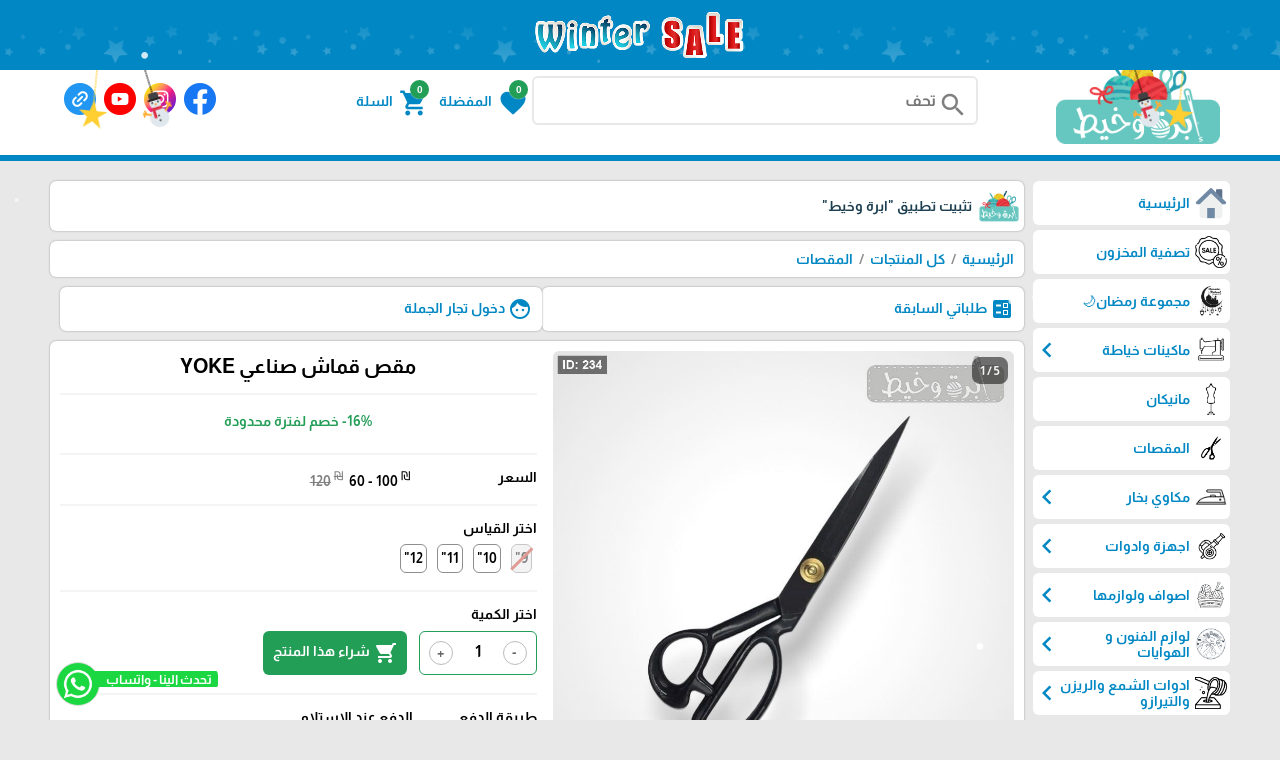

--- FILE ---
content_type: text/html; charset=utf-8
request_url: https://ibrawkhait.com/?app=product.show.234
body_size: 113004
content:
<!DOCTYPE HTML><html lang="ar"  class='no-fouc'><head><meta charset="utf-8"><meta http-equiv="Content-Language" content="ar"><title>مقص قماش صناعي YOKE</title><meta name="description" content="المقصات مقص قماش صناعي YOKE " /><meta property="og:description" content="المقصات مقص قماش صناعي YOKE " /><link rel="canonical" href="https://ibrawkhait.com/?app=product.show.234"><meta property="og:site_name" content="متجر ابرة وخيط"/><meta property="og:type" content="product" /><meta property="og:url" content="https://ibrawkhait.com/?app=product.show.234"/><meta property="og:title" content="مقص قماش صناعي YOKE"/><meta property="og:image" content="https://ibrawkhait.com/upload/09-2021/product/B04DCBF2-FEE2-4AF2-9B8C-99272A46FF5B-IDX.jpeg"/>    <meta property="product:retailer_item_id" content="234" />    <meta property="product:catalog_id" content="234" />    <meta property="product:availability" content="in stock" />    <meta property="product:price:amount" content="70" />    <meta property="product:price:currency" content="ILS" />    <meta property="product:condition" content="new" />    <meta property="product:category" content="المقصات" />    <meta property="product:sale_price:amount" content="60" />    <meta property="product:sale_price:currency" content="ILS" /><script>!function(f,b,e,v,n,t,s)
{if(f.fbq)return;n=f.fbq=function(){n.callMethod?
n.callMethod.apply(n,arguments):n.queue.push(arguments)};
if(!f._fbq)f._fbq=n;n.push=n;n.loaded=!0;n.version='2.0';
n.queue=[];t=b.createElement(e);t.async=!0;
t.src=v;s=b.getElementsByTagName(e)[0];
s.parentNode.insertBefore(t,s)}(window, document,'script',
'https://connect.facebook.net/en_US/fbevents.js');
fbq('init', '375929430340333');
fbq('track', 'PageView');</script><noscript><img height="1" width="1" style="display:none"
src="https://www.facebook.com/tr?id=375929430340333&ev=PageView&noscript=1"
/></noscript><meta name="robots" content="noindex"><meta name="google-site-verification" content="lHamMcKQOoUKD_IOzpDEbHEobnxV8fgd5HtJU8nLyrc" /><script>!function(f,b,e,v,n,t,s){if(f.fbq)return;n=f.fbq=function(){n.callMethod?n.callMethod.apply(n,arguments):n.queue.push(arguments)};if(!f._fbq)f._fbq=n;n.push=n;n.loaded=!0;n.version='2.0';n.queue=[];t=b.createElement(e);t.async=!0;t.src=v;s=b.getElementsByTagName(e)[0];s.parentNode.insertBefore(t,s)}(window,document,'script','https://connect.facebook.net/en_US/fbevents.js'); fbq('init', '995189394341187'); fbq('track', 'PageView');</script><noscript> <img height="1" width="1" src="https://www.facebook.com/tr?id=995189394341187&ev=PageView&noscript=1"/></noscript><link rel="manifest" href="site.webmanifest"><meta name="generator" content="Digital Life CMS 243" /><meta name="viewport" content="width=device-width, initial-scale=1.0" /><meta name="theme-color" content="#0087c4"><meta name="color-scheme" content="light only"><link rel="icon" type="image/png" href="upload/03-2023/system/icon (1).png" /><link rel="preload" as="font" type="font/woff2" href="./theme/font/MaterialIcons.woff2"	crossorigin /><link rel="preload" as="font" type="font/woff2" href="./theme/font/Almarai.woff2"	crossorigin /> <style>:root{--colorA1:#0087c4;--colorA2:#1491c9;--colorAInverse:#ffffff;--colorB1:#1b3e50;--colorB2:#2d4d5e;--colorBInverse:#ffffff;--colorC1:#8e8e8e;--colorC2:#e8e8e8;--colorC3:#f4f4f4;--colorCInverse:#ffffff;--colorWarmLight:#efceca;--colorWarmDark1:#C0392B;--colorWarmDark2:#c5493c;--colorWarmDarkInverse:#ffffff;--colorSuccessLight:#c8e7d5;--colorSuccessDark1:#239e57;--colorSuccessDark2:#35a664;--colorSuccessDarkInverse:#ffffff}body{direction:rtl}.system-direction{direction:rtl}.site-menu ul ul{right:100%}.site-menu-float ul ul{width:95%;padding-right:5%}@view-transition{navigation:auto}html{box-sizing:border-box;scroll-behavior:smooth;-webkit-text-size-adjust:none}*,*:before,*:after{box-sizing:inherit;font-family:inherit}.flex-row{display:flex;flex-direction:row;flex-wrap:wrap}.flex-row-reverse{display:flex;flex-direction:row-reverse;flex-wrap:wrap}.flex-row-center{-webkit-justify-content:center;justify-content:center}@font-face{font-family:'Material Icons';font-style:normal;font-weight:400;src:url('/theme/font/MaterialIcons.woff2') format('woff2')}.material-icons{font-family:'Material Icons';font-weight:normal;font-style:normal;font-size:24px;line-height:1;letter-spacing:normal;text-transform:none;display:inline-block;white-space:nowrap;word-wrap:normal;direction:ltr;-webkit-font-feature-settings:'liga';-webkit-font-smoothing:antialiased}.material-icons.md-14{font-size:14px}.material-icons.md-16{font-size:16px}.material-icons.md-18{font-size:18px}.material-icons.md-20{font-size:20px}.material-icons.md-22{font-size:22px}.material-icons.md-24{font-size:24px}.material-icons.md-26{font-size:26px}.material-icons.md-28{font-size:28px}.material-icons.md-30{font-size:30px}.material-icons.md-32{font-size:32px}.material-icons.md-36{font-size:36px}.material-icons.md-48{font-size:48px}.material-icons.md-dark{color:rgba(0,0,0,0.54)}.material-icons.md-dark.md-inactive{color:rgba(0,0,0,0.26)}.material-icons.md-light{color:rgba(255,255,255,1)}.material-icons.md-light.md-inactive{color:rgba(255,255,255,0.3)}.material-icons.md-inline{vertical-align:middle}.material-icons.md-flip{transform:scaleX(-1)}.display-inline{display:inline !important}.display-inline-block{display:inline-block !important}.display-block{display:block !important}.right{float:right}.left{float:left}.text-right{text-align:right}.text-left{text-align:left}.text-center{text-align:center}.text-justify{text-align:justify}.text-vertical{writing-mode:vertical-rl;transform:rotate(-180deg);white-space:nowrap}.text-nowrap{white-space:nowrap}.text-ellipsis{text-overflow:ellipsis;white-space:nowrap;overflow:hidden}.text-size-small-x{font-size:11px}.text-size-small-xx{font-size:14px}.text-size-medium{font-size:16px}.text-size-large-x{font-size:18px}.text-size-large-xx{font-size:20px}.text-rtl{direction:rtl}.text-ltr{direction:ltr}.text-color-a{color:var(--colorA1)}.text-color-b{color:var(--colorB1)}.text-color-c{color:var(--colorC1)}.text-color-warm{color:var(--colorWarmDark1)}.text-color-success{color:var(--colorSuccessDark1)}.text-color-black{color:#000}.text-color-white{color:#fff}.cursor-pointer{cursor:pointer}.form-caption{padding:12px;background:var(--colorA1);color:var(--colorAInverse)}.form-unit{display:flex;flex-direction:row;flex-wrap:wrap;clear:both;background:var(--colorC3);padding:10px;overflow:hidden;border-bottom:4px solid var(--colorC2)}.form-unit .content{display:block;width:100%}.form-unit.content-triangle-top{margin-top:15px;margin-bottom:15px;position:relative;overflow:inherit !important;border:none;background:var(--colorC2)}.form-unit.content-triangle-top::before{content:'';position:absolute;top:-15px;right:1%;transform:translateX(-50%);border-left:15px solid transparent;border-right:15px solid transparent;border-bottom:15px solid var(--colorC2);z-index:1}.form-unit.content-triangle-bottom{margin-bottom:15px;margin-top:15px;position:relative;overflow:visible !important;border:none;background:var(--colorC2)}.form-unit.content-triangle-bottom::after{content:'';position:absolute;bottom:-15px;right:1%;transform:translateX(-50%);border-left:15px solid transparent;border-right:15px solid transparent;border-top:15px solid var(--colorC2);z-index:1}.form-wysiwyg-option{padding-top:6px;min-height:26px}.form-wysiwyg-option a{cursor:default}.form-wysiwyg-color-picker{width:17px;height:17px;border-radius:10px;background:var(--colorB2);border:3px solid var(--colorA1);display:inline-block;margin-bottom:-4px}.form-wysiwyg-color-picker-collection{position:absolute;display:none;width:100%;height:100%}.form-wysiwyg-color-picker-collection span{display:block;height:18px;width:60px}.form-unit img{max-width:100%}.form-unit-title{width:30%;min-height:40px;padding:10px}.form-unit-field{float:right;width:100%}.form-unit-title + .form-unit-field{width:70%}@media only screen  and (max-width:599px){.form-unit-title,.form-unit-textarea-title{min-height:40px;height:auto;width:100%}.form-unit-field{width:100%}.form-unit-title + .form-unit-field{width:100%}}.form-unit-field input{padding:5px 10px;min-height:40px;width:100%;font-weight:bold;border:0;box-shadow:inset 0 0 2px 1px var(--colorA1);background-clip:padding-box}.form-unit-field input[type="file"]{box-shadow:inset 0 0 0}.form-unit-field input[type="url"]{direction:ltr}.form-unit-field input[type="checkbox"],.form-unit-field input[type="checkbox"]:focus{width:20px;min-height:15px;margin-top:10px;box-shadow:inset 0 0 0;display:inline-block}.form-unit-field input[type="color"]{width:60px}.form-unit-field textarea{padding:10px;width:100%;height:100px;font-weight:bold;border:0;box-shadow:inset 0 0 2px 1px var(--colorA1);font-size:inherit;display:block}.form-unit-field input:focus ,.form-unit-field textarea:focus{outline:none;box-shadow:inset 0 0 2px 1px #27ae60}.form-unit-field select{font-weight:bold;border:0;box-shadow:inset 0 0 2px 1px var(--colorA1);max-width:420px;width:100%;height:40px;text-indent:10px;font-size:inherit}input::-webkit-outer-spin-button,input::-webkit-inner-spin-button{-webkit-appearance:none;margin:0}input[type=number]{-moz-appearance:textfield}input,select:focus,textarea{font-size:16px}.rich-text-frame{background-color:#fff;border:0;padding:5px;box-shadow:inset 0 0 2px 1px var(--colorA1)}.button{border:0;font-size:inherit;font-weight:inherit;border-radius:6px;line-height:1;margin-bottom:4px}.button:disabled{opacity:0.5}.button-small{padding:5px 10px}.button-medium{padding:10px 20px}.button-large{padding:15px 20px}.button-style-a{background-color:var(--colorA1);color:var(--colorAInverse);&:hover{cursor:pointer;color:var(--colorAInverse)}}.button-style-b{background-color:var(--colorB1);color:var(--colorBInverse);&:hover{cursor:pointer;color:var(--colorBInverse)}}.button-style-c{background-color:var(--colorC1);color:var(--colorCInverse);&:hover{cursor:pointer;color:var(--colorCInverse)}}.button-style-warm-dark{background-color:var(--colorWarmDark1);color:var(--colorWarmDarkInverse);&:hover{cursor:pointer;color:var(--colorWarmDarkInverse)}}.button-style-success-dark{background-color:var(--colorSuccessDark1);color:var(--colorSuccessDarkInverse);&:hover{cursor:pointer;color:var(--colorSuccessDarkInverse)}}.badge{display:inline-block;padding:5px;margin:4px;border-radius:6px}.badge:empty{display:none !important}.badge-content-box{margin:0 0  10px  0 !important;padding:10px !important;display:block !important}.badge-content-box a{box-shadow:none !important}.badge-style-a,.badge-style-a a{background-color:var(--colorA1);color:var(--colorAInverse);&:hover{color:var(--colorAInverse);opacity:0.85}}.badge-style-a-outline,.badge-style-a-outline a{background-color:var(--colorAInverse);color:var(--colorA1);box-shadow:0px 0px 2px var(--colorA1);&:hover{color:var(--colorA1);opacity:0.85}}.badge-style-b,.badge-style-b a{background-color:var(--colorB1);color:var(--colorBInverse);&:hover{color:var(--colorBInverse);opacity:0.85}}.badge-style-b-outline,.badge-style-b-outline a{background-color:var(--colorBInverse);color:var(--colorB1);box-shadow:0px 0px 2px var(--colorB1);&:hover{color:var(--colorB1);opacity:0.85}}.badge-style-c,.badge-style-c a{background-color:var(--colorC1);color:var(--colorCInverse);&:hover{color:var(--colorCInverse);opacity:0.85}}.badge-style-c-outline,.badge-style-c-outline a{background-color:var(--colorCInverse);color:var(--colorC1);box-shadow:0px 0px 2px var(--colorC1);&:hover{color:var(--colorC1);opacity:0.85}}.badge-style-success,.badge-style-success a{background-color:var(--colorSuccessDark1);color:var(--colorSuccessDarkInverse);&:hover{color:var(--colorSuccessDarkInverse);opacity:0.85}}.badge-style-success-outline,.badge-style-success-outline a{background-color:var(--colorSuccessDarkInverse);color:var(--colorSuccessDark1);box-shadow:0px 0px 2px var(--colorSuccessDark1);&:hover{color:var(--colorSuccessDark1);opacity:0.85}}.badge-style-warm,.badge-style-warm a{background-color:var(--colorWarmDark1);color:var(--colorWarmDarkInverse);&:hover{color:var(--colorWarmDarkInverse);opacity:0.85}}.badge-style-warm-outline,.badge-style-warm-outline a{background-color:var(--colorWarmDarkInverse);color:var(--colorWarmDark1);box-shadow:0px 0px 2px var(--colorWarmDark1);&:hover{color:var(--colorWarmDark1);opacity:0.85}}.table{width:100%}.table td{padding:6px 3px;transition:border-bottom 0.3s linear;border-top:3px solid transparent;border-bottom:3px solid transparent}.table tr:hover > td{border-bottom:3px solid var(--colorC1)}.table tr:nth-child(even){background-color:var(--colorC3)}.table tr:nth-child(odd){background-color:var(--colorC2)}.table tr.warm{background-color:var(--colorWarmLight)}.table tr.success{background-color:var(--colorSuccessLight)}.table  .thumb-img{margin:0 4px;width:40px;height:30px;float:right}.table  hr{opacity:0.5}.table tr th{padding:8px 4px}.table-style-a tr th,.table-style-a tr th a{background-color:var(--colorA1);color:var(--colorAInverse)}.table-style-b tr th,.table-style-b tr th a{background-color:var(--colorB1);color:var(--colorBInverse)}.table-style-c tr th,.table-style-c tr th a{background-color:var(--colorC1);color:var(--colorCInverse)}.table-style-success tr th,.table-style-success tr th a{background-color:var(--colorSuccessDark1);color:var(--colorSuccessDarkInverse)}.table-style-warm tr th,.table-style-warm tr th a{background-color:var(--colorWarmDark1);color:var(--colorWarmDarkInverse)}.table-responsive{overflow-x:auto}.table-responsive .table{width:100%}.panel{width:100%;margin-bottom:10px;background:#fff}.panel .panel-title{color:#fff;border-top:6px solid var(--colorA1);background-color:var(--colorA2);overflow:hidden;clear:both;padding:10px}.panel .panel-title h1,.panel .panel-title h2,.panel .panel-title h2{font-size:inherit;padding:0;margin:0}.panel .panel-title a{color:#fff}.panel .panel-title a:hover{opacity:.8}.panel .panel-title button{height:28px;padding:6px 10px;margin:-4px 0 -4px -4px}.panel .panel-content{width:100%;overflow:hidden;clear:both;padding:10px;box-shadow:inset 0 0 1px 1px var(--colorA1)}.panel .panel-content hr{opacity:0.4}.pages ul{display:flex;flex-direction:row;flex-wrap:wrap;list-style:none;padding:0;margin:0;clear:both}.pages ul li a{display :inline-block;padding:5px;margin:2px;background-color:#fff;border:1px solid var(--colorC1)}.pages ul li a:hover{opacity:.8;border:1px solid var(--colorA2)}.pages ul li .active-page{border:1px solid var(--colorC1);background-color:var(--colorA2);color:#fff}.pages-next-box{display:block;background:#fff;padding:8px;border-radius:6px;margin-bottom:8px;box-shadow:0px 0px 2px var(--colorC1);line-height:1.4;text-align:center}.note-box{margin:10px 0;padding:10px;text-align:center;box-shadow:0px 0px 2px var(--colorC1);border-radius:6px}.note-info{background:var(--colorC3)}.note-success{background:var(--colorSuccessLight);display:none}.note-warm{background:var(--colorWarmLight);display:none}.note-box-close{opacity:0.5;cursor:pointer}#modal{background:rgba(0,0,0,0.91);position:fixed;top:0;right:0;left:0;width:100%;height:100%;z-index:200;display:none;padding:4px;align-items:center;justify-content:center}#modal-body{max-height:92%;background:#fff;overflow-y:auto;padding:14px 6px 14px 6px;border-radius:6px;background:#fff;width:100%}#modal-close{cursor:pointer;color:var(--colorWarmDark1);position:absolute;margin-top:-28px;margin-left:6px;z-index:2}#modal-close span{background:#fff;border-radius:50%}.app-in-review-hide,.notranslate{-webkit-text-size-adjust:none}.loading-box{margin:20px auto;width:70px;text-align:center;clear:both}.loading-box > div{width:18px;height:18px;background-color:var(--colorA2);border-radius:100%;display:inline-block;animation:sk-bouncedelay 1.4s infinite ease-in-out both}.loading-box .loading-box-bounce1{animation-delay:-0.32s}.loading-box .loading-box-bounce2{animation-delay:-0.16s}@keyframes sk-bouncedelay{0%,80%,100%{transform:scale(0)}40%{transform:scale(1.0)}}@media only screen and  (max-width:599px){.sc-show{display:block}.sc-hide{display:none}.sc-1{width:.83333333%}.sc-2{width:1.66666667%}.sc-3{width:2.5%}.sc-4{width:3.33333333%}.sc-5{width:4.16666667%}.sc-6{width:5%}.sc-7{width:5.83333333%}.sc-8{width:6.66666667%}.sc-9{width:7.5%}.sc-10{width:8.33333333%}.sc-11{width:9.16666667%}.sc-12{width:10%}.sc-13{width:10.83333333%}.sc-14{width:11.66666667%}.sc-15{width:12.5%}.sc-16{width:13.33333333%}.sc-17{width:14.16666667%}.sc-18{width:15%}.sc-19{width:15.83333333%}.sc-20{width:16.66666667%}.sc-21{width:17.5%}.sc-22{width:18.33333333%}.sc-23{width:19.16666667%}.sc-24{width:20%}.sc-25{width:20.83333333%}.sc-26{width:21.66666667%}.sc-27{width:22.5%}.sc-28{width:23.33333333%}.sc-29{width:24.16666667%}.sc-30{width:25%}.sc-31{width:25.83333333%}.sc-32{width:26.66666667%}.sc-33{width:27.5%}.sc-34{width:28.33333333%}.sc-35{width:29.16666667%}.sc-36{width:30%}.sc-37{width:30.83333333%}.sc-38{width:31.66666667%}.sc-39{width:32.5%}.sc-40{width:33.33333333%}.sc-41{width:34.16666667%}.sc-42{width:35%}.sc-43{width:35.83333333%}.sc-44{width:36.66666667%}.sc-45{width:37.5%}.sc-46{width:38.33333333%}.sc-47{width:39.16666667%}.sc-48{width:40%}.sc-49{width:40.83333333%}.sc-50{width:41.66666667%}.sc-51{width:42.5%}.sc-52{width:43.33333333%}.sc-53{width:44.16666667%}.sc-54{width:45%}.sc-55{width:45.83333333%}.sc-56{width:46.66666667%}.sc-57{width:47.5%}.sc-58{width:48.33333333%}.sc-59{width:49.16666667%}.sc-60{width:50%}.sc-61{width:50.83333333%}.sc-62{width:51.66666667%}.sc-63{width:52.5%}.sc-64{width:53.33333333%}.sc-65{width:54.16666667%}.sc-66{width:55%}.sc-67{width:55.83333333%}.sc-68{width:56.66666667%}.sc-69{width:57.5%}.sc-70{width:58.33333333%}.sc-71{width:59.16666667%}.sc-72{width:60%}.sc-73{width:60.83333333%}.sc-74{width:61.66666667%}.sc-75{width:62.5%}.sc-76{width:63.33333333%}.sc-77{width:64.16666667%}.sc-78{width:65%}.sc-79{width:65.83333333%}.sc-80{width:66.66666667%}.sc-81{width:67.5%}.sc-82{width:68.33333333%}.sc-83{width:69.16666667%}.sc-84{width:70%}.sc-85{width:70.83333333%}.sc-86{width:71.66666667%}.sc-87{width:72.5%}.sc-88{width:73.33333333%}.sc-89{width:74.16666667%}.sc-90{width:75%}.sc-91{width:75.83333333%}.sc-92{width:76.66666667%}.sc-93{width:77.5%}.sc-94{width:78.33333333%}.sc-95{width:79.16666667%}.sc-96{width:80%}.sc-97{width:80.83333333%}.sc-98{width:81.66666667%}.sc-99{width:82.5%}.sc-100{width:83.33333333%}.sc-101{width:84.16666667%}.sc-102{width:85%}.sc-103{width:85.83333333%}.sc-104{width:86.66666667%}.sc-105{width:87.5%}.sc-106{width:88.33333333%}.sc-107{width:89.16666667%}.sc-108{width:90%}.sc-109{width:90.83333333%}.sc-110{width:91.66666667%}.sc-111{width:92.5%}.sc-112{width:93.33333333%}.sc-113{width:94.16666667%}.sc-114{width:95%}.sc-115{width:95.83333333%}.sc-116{width:96.66666667%}.sc-117{width:97.5%}.sc-118{width:98.33333333%}.sc-119{width:99.16666667%}.sc-120{width:100%}.sc-text-vertical{writing-mode:vertical-rl;transform:rotate(-180deg);white-space:nowrap}}@media only screen and (min-width:600px ) and (max-width:1024px){.mc-show{display:block}.mc-hide{display:none}.mc-1{width:.83333333%}.mc-2{width:1.66666667%}.mc-3{width:2.5%}.mc-4{width:3.33333333%}.mc-5{width:4.16666667%}.mc-6{width:5%}.mc-7{width:5.83333333%}.mc-8{width:6.66666667%}.mc-9{width:7.5%}.mc-10{width:8.33333333%}.mc-11{width:9.16666667%}.mc-12{width:10%}.mc-13{width:10.83333333%}.mc-14{width:11.66666667%}.mc-15{width:12.5%}.mc-16{width:13.33333333%}.mc-17{width:14.16666667%}.mc-18{width:15%}.mc-19{width:15.83333333%}.mc-20{width:16.66666667%}.mc-21{width:17.5%}.mc-22{width:18.33333333%}.mc-23{width:19.16666667%}.mc-24{width:20%}.mc-25{width:20.83333333%}.mc-26{width:21.66666667%}.mc-27{width:22.5%}.mc-28{width:23.33333333%}.mc-29{width:24.16666667%}.mc-30{width:25%}.mc-31{width:25.83333333%}.mc-32{width:26.66666667%}.mc-33{width:27.5%}.mc-34{width:28.33333333%}.mc-35{width:29.16666667%}.mc-36{width:30%}.mc-37{width:30.83333333%}.mc-38{width:31.66666667%}.mc-39{width:32.5%}.mc-40{width:33.33333333%}.mc-41{width:34.16666667%}.mc-42{width:35%}.mc-43{width:35.83333333%}.mc-44{width:36.66666667%}.mc-45{width:37.5%}.mc-46{width:38.33333333%}.mc-47{width:39.16666667%}.mc-48{width:40%}.mc-49{width:40.83333333%}.mc-50{width:41.66666667%}.mc-51{width:42.5%}.mc-52{width:43.33333333%}.mc-53{width:44.16666667%}.mc-54{width:45%}.mc-55{width:45.83333333%}.mc-56{width:46.66666667%}.mc-57{width:47.5%}.mc-58{width:48.33333333%}.mc-59{width:49.16666667%}.mc-60{width:50%}.mc-61{width:50.83333333%}.mc-62{width:51.66666667%}.mc-63{width:52.5%}.mc-64{width:53.33333333%}.mc-65{width:54.16666667%}.mc-66{width:55%}.mc-67{width:55.83333333%}.mc-68{width:56.66666667%}.mc-69{width:57.5%}.mc-70{width:58.33333333%}.mc-71{width:59.16666667%}.mc-72{width:60%}.mc-73{width:60.83333333%}.mc-74{width:61.66666667%}.mc-75{width:62.5%}.mc-76{width:63.33333333%}.mc-77{width:64.16666667%}.mc-78{width:65%}.mc-79{width:65.83333333%}.mc-80{width:66.66666667%}.mc-81{width:67.5%}.mc-82{width:68.33333333%}.mc-83{width:69.16666667%}.mc-84{width:70%}.mc-85{width:70.83333333%}.mc-86{width:71.66666667%}.mc-87{width:72.5%}.mc-88{width:73.33333333%}.mc-89{width:74.16666667%}.mc-90{width:75%}.mc-91{width:75.83333333%}.mc-92{width:76.66666667%}.mc-93{width:77.5%}.mc-94{width:78.33333333%}.mc-95{width:79.16666667%}.mc-96{width:80%}.mc-97{width:80.83333333%}.mc-98{width:81.66666667%}.mc-99{width:82.5%}.mc-100{width:83.33333333%}.mc-101{width:84.16666667%}.mc-102{width:85%}.mc-103{width:85.83333333%}.mc-104{width:86.66666667%}.mc-105{width:87.5%}.mc-106{width:88.33333333%}.mc-107{width:89.16666667%}.mc-108{width:90%}.mc-109{width:90.83333333%}.mc-110{width:91.66666667%}.mc-111{width:92.5%}.mc-112{width:93.33333333%}.mc-113{width:94.16666667%}.mc-114{width:95%}.mc-115{width:95.83333333%}.mc-116{width:96.66666667%}.mc-117{width:97.5%}.mc-118{width:98.33333333%}.mc-119{width:99.16666667%}.mc-120{width:100%}.mc-text-vertical{writing-mode:vertical-rl;transform:rotate(-180deg);white-space:nowrap}}@media only screen and (min-width:1025px){.lc-show{display:block}.lc-hide{display:none}.lc-1{width:.83333333%}.lc-2{width:1.66666667%}.lc-3{width:2.5%}.lc-4{width:3.33333333%}.lc-5{width:4.16666667%}.lc-6{width:5%}.lc-7{width:5.83333333%}.lc-8{width:6.66666667%}.lc-9{width:7.5%}.lc-10{width:8.33333333%}.lc-11{width:9.16666667%}.lc-12{width:10%}.lc-13{width:10.83333333%}.lc-14{width:11.66666667%}.lc-15{width:12.5%}.lc-16{width:13.33333333%}.lc-17{width:14.16666667%}.lc-18{width:15%}.lc-19{width:15.83333333%}.lc-20{width:16.66666667%}.lc-21{width:17.5%}.lc-22{width:18.33333333%}.lc-23{width:19.16666667%}.lc-24{width:20%}.lc-25{width:20.83333333%}.lc-26{width:21.66666667%}.lc-27{width:22.5%}.lc-28{width:23.33333333%}.lc-29{width:24.16666667%}.lc-30{width:25%}.lc-31{width:25.83333333%}.lc-32{width:26.66666667%}.lc-33{width:27.5%}.lc-34{width:28.33333333%}.lc-35{width:29.16666667%}.lc-36{width:30%}.lc-37{width:30.83333333%}.lc-38{width:31.66666667%}.lc-39{width:32.5%}.lc-40{width:33.33333333%}.lc-41{width:34.16666667%}.lc-42{width:35%}.lc-43{width:35.83333333%}.lc-44{width:36.66666667%}.lc-45{width:37.5%}.lc-46{width:38.33333333%}.lc-47{width:39.16666667%}.lc-48{width:40%}.lc-49{width:40.83333333%}.lc-50{width:41.66666667%}.lc-51{width:42.5%}.lc-52{width:43.33333333%}.lc-53{width:44.16666667%}.lc-54{width:45%}.lc-55{width:45.83333333%}.lc-56{width:46.66666667%}.lc-57{width:47.5%}.lc-58{width:48.33333333%}.lc-59{width:49.16666667%}.lc-60{width:50%}.lc-61{width:50.83333333%}.lc-62{width:51.66666667%}.lc-63{width:52.5%}.lc-64{width:53.33333333%}.lc-65{width:54.16666667%}.lc-66{width:55%}.lc-67{width:55.83333333%}.lc-68{width:56.66666667%}.lc-69{width:57.5%}.lc-70{width:58.33333333%}.lc-71{width:59.16666667%}.lc-72{width:60%}.lc-73{width:60.83333333%}.lc-74{width:61.66666667%}.lc-75{width:62.5%}.lc-76{width:63.33333333%}.lc-77{width:64.16666667%}.lc-78{width:65%}.lc-79{width:65.83333333%}.lc-80{width:66.66666667%}.lc-81{width:67.5%}.lc-82{width:68.33333333%}.lc-83{width:69.16666667%}.lc-84{width:70%}.lc-85{width:70.83333333%}.lc-86{width:71.66666667%}.lc-87{width:72.5%}.lc-88{width:73.33333333%}.lc-89{width:74.16666667%}.lc-90{width:75%}.lc-91{width:75.83333333%}.lc-92{width:76.66666667%}.lc-93{width:77.5%}.lc-94{width:78.33333333%}.lc-95{width:79.16666667%}.lc-96{width:80%}.lc-97{width:80.83333333%}.lc-98{width:81.66666667%}.lc-99{width:82.5%}.lc-100{width:83.33333333%}.lc-101{width:84.16666667%}.lc-102{width:85%}.lc-103{width:85.83333333%}.lc-104{width:86.66666667%}.lc-105{width:87.5%}.lc-106{width:88.33333333%}.lc-107{width:89.16666667%}.lc-108{width:90%}.lc-109{width:90.83333333%}.lc-110{width:91.66666667%}.lc-111{width:92.5%}.lc-112{width:93.33333333%}.lc-113{width:94.16666667%}.lc-114{width:95%}.lc-115{width:95.83333333%}.lc-116{width:96.66666667%}.lc-117{width:97.5%}.lc-118{width:98.33333333%}.lc-119{width:99.16666667%}.lc-120{width:100%}.lc-text-vertical{writing-mode:vertical-rl;transform:rotate(-180deg);white-space:nowrap}}.responsive-content video,.responsive-content audio{width:100%    !important;height:auto   !important}@font-face{font-family:'Almarai';font-style:normal;font-weight:700;font-display:swap;src:url('./theme/font/Almarai.woff2') format('woff2');unicode-range:U+0600-06FF,U+200C-200E,U+2010-2011,U+204F,U+2E41,U+FB50-FDFF,U+FE80-FEFC,U+0000-00FF,U+0131,U+0152-0153,U+02BB-02BC,U+02C6,U+02DA,U+02DC,U+2000-206F,U+2074,U+20AC,U+2122,U+2191,U+2193,U+2212,U+2215,U+FEFF,U+FFFD}body{background:var(--colorC2);margin:0;position:relative;font-family:'Almarai',sans-serif;line-height:1.2;font-size:14px;touch-action:manipulation}body a{color:var(--colorA1);text-decoration:none}body a:hover{color:var(--colorA2)}#center{max-width:1180px;margin:10px auto}.google-translate-plugin{max-width:1180px;position:relative;margin:0 auto 0 auto;padding:0 0 6px 0;z-index:2;text-align:left}.header-wrapper{border-bottom:6px solid var(--colorA1);margin-bottom:20px}.header{max-width:1180px;margin:0 auto 30px auto}.header-logo{position:relative}.header-logo #image-lc{max-width:90%;max-height:90px;margin:auto;-webkit-box-sizing:border-box;-moz-box-sizing:border-box;box-sizing:border-box}.header-logo-sc a{display:block}.header-logo #image-sc{max-width:100%;max-height:120px;margin:0 auto;display:block}.header-sc-social-icon{position:absolute;left:0px;top:2px;width:42px;transform:scale(0.64);transform-origin:left top;border-radius:12px;padding:2px;overflow-y:auto;height:calc(100% / 0.66);scrollbar-width:none;-ms-overflow-style:none}.toolbar-option{max-width:1180px;margin:auto;padding:8px 10px}@media only screen and  (max-width:1024px){.toolbar-option{background-color:var(--colorA1);height:85px;padding:2px 0;width:100%}.header-logo{background-color:#fff;border-bottom:4px solid var(--colorA1);border-radius:0px 0px 12px 12px;overflow:hidden}.header-wrapper{position:fixed;z-index:3;top:0;width:100%;border:0}body{margin-top:85px}.autocomplete-suggestions{margin-top:-55px}}.toolbar-option-wrapper{background:#fff;margin:auto}.footer-wrapper{background:var(--colorB1);padding:10px 0}footer{display:block;text-align:center;max-width:1180px;margin:auto;color:var(--colorBInverse);padding:10px;line-height:1.5;background:var(--colorB2);a{color:var(--colorBInverse);&:hover{color:var(--colorBInverse);opacity:.8}}}.site{display:flex;flex-direction:row;flex-wrap:wrap}.site-content img{max-width:100%}.app_option{display:flex;flex-direction:row;flex-wrap:wrap;width:100%;list-style:none;overflow:hidden;clear:both;padding:10px;margin:0 0 10px 0;background-color:var(--colorC2)}.app_option li a{display:block;margin:4px;padding:5px 20px 1px 20px;background-color:var(--colorA1);color:#fff;border-bottom:4px solid var(--colorA1)}.app_option li a:hover{border-bottom:4px solid var(--colorA2)}.mainBlock{background-color:var(--colorC3);padding:10px}.dl-cms-box{padding:10px;margin-bottom:10px;background:#fff;box-shadow:0px 0px 2px var(--colorC1);border-radius:6px}.breadcrumb{padding:10px;background:#fff;box-shadow:0px 0px 2px var(--colorC1);clear:both;margin-bottom:10px;border-radius:6px}.breadcrumb a{display:inline}.breadcrumb a + a:before{content:" \00a0 / \00a0 ";color:var(--colorC1)}.breadcrumb .active{color:black;opacity:.7}.site-login-bar{display:flex;gap:10px}.site-login-bar .child{width:100%}.site-login-bar .child:nth-child(2),.site-login-bar .child:nth-child(1):nth-last-child(2){width:calc(50% - 5px)}.socialicon{height:32px;width:32px;margin:0 4px 4px 4px;transition:transform .6s ease-in-out;display:block}.socialicon:hover{transform:rotate(360deg)}.top-list{overflow-x:scroll;white-space:nowrap;padding-top:10px;scrollbar-width:none;-ms-overflow-style:none;font-size:13px}.top-list::-webkit-scrollbar{display:none}.top-list a{color:var(--colorAInverse);background:var(--colorA2);margin-right:4px;margin-left:4px;line-height:1;padding:4px 6px;box-shadow:0 0 1px rgba(255,255,255,1);border-radius:6px}.top-list a:hover{color:var(--colorAInverse) !important;box-shadow:0 1px 2px rgba(255,255,255,1)}.site-menu-has-sub .arrow{font-size:30px;position:absolute;left:-1px;transform:rotate(-360deg)}.site-menu-has-sub .text-box{padding-left:20px}.site-menu{position:sticky;z-index:100;align-self:flex-start}.site-menu ul:first-child{padding:0px}.site-menu ul{display:flex;flex-direction:row;flex-wrap:wrap;margin:0;padding:0;list-style:none;position:relative;transition:visibility 0s,opacity .8s}.site-menu ul:after{content:"";clear:both;display:block}.site-menu ul ul{display:block;visibility:hidden;z-index:6;opacity:0;margin-right:0}.site-menu ul li:hover > ul{visibility:visible;opacity:1}.site-menu ul li.hidden{display:none}.site-menu ul li:hover{background:var(--colorC3)}.site-menu ul li:hover a{background-color:var(--colorC3)}.site-menu ul li{width:100%;margin-bottom:5px;float:none;position:relative;background-color:#fff;border-radius:6px}.site-menu ul li a{display:block;min-height:30px;overflow:hidden;padding:6px 3px;border-radius:6px}.site-menu ul ul{position:absolute;background:var(--colorC2);top:0;padding:3px 3px 0px 3px;box-shadow:0px 0px 2px var(--colorA1);border-radius:6px}.site-menu ul ul li{float:none;position:relative}.site-menu ul ul li a{min-width:180px}.site-menu ul ul ul{position:absolute;top:0}.site-menu ul li .text-box{display:flex;align-items:center;min-height:32px;vertical-align:middle}.site-menu ul li img{width:32px;height:32px;margin-left:5px;float:right}.site-menu .title{text-align:center;background:var(--colorB1);color:var(--colorBInverse);padding:10px}.site-menu .title:hover{background:var(--colorB2);color:var(--colorBInverse)}@keyframes header-menu-icon-pulse{90%{box-shadow:0 0 0 0 #fff}100%{box-shadow:0 0 0 16px rgba(255,255,255,0)}}.header-menu-icon-wrapper{margin-top:10px;outline:0;text-align:center}.header-menu-icon{position:relative;-webkit-appearance:none;cursor:pointer;pointer-events:auto;touch-action:manipulation;-webkit-tap-highlight-color:rgba(0,0,0,0);height:24px;animation:header-menu-icon-pulse 6s infinite;width:32px;display:inline-block}.header-menu-icon-bar{display:block;width:100%;height:5px;border-radius:2px;background:#fff;transition:.3s}.header-menu-icon-bar + .header-menu-icon-bar{margin-top:6px}.header-menu:focus-within .header-menu-icon{pointer-events:none}.change .header-menu-icon-bar:nth-of-type(1){transform:translate3d(0,11px,0) rotate(45deg)}.change .header-menu-icon-bar:nth-of-type(2){opacity:0}.change .header-menu-icon-bar:nth-of-type(3){transform:translate3d(0,-11px,0) rotate(-45deg)}.site-menu-float-has-sub .arrow{font-size:30px;position:absolute;left:2px;transform:rotate(-90deg)}.site-menu-float-has-sub .text-box{padding-left:20px}.site-menu-float{position:fixed;top:85px;left:0;right:0;bottom:0;z-index:200;color:#fff;background:#fff;padding:0;overflow-y:auto}.site-menu-float ul{margin:0;padding:0;list-style:none;position:relative;transition:visibility 0s,opacity .8s;background:#fff}.site-menu-float ul:after{content:"";clear:both;display:block}.site-menu-float ul li:hover{background:var(--colorC3)}.site-menu-float ul li a{display:block;padding:12px 6px;border-bottom:solid 1px var(--colorC1)}.site-menu-float ul ul{width:100%;display:none}.site-menu-float ul ul li{float:none;position:relative}.site-menu-float ul ul li a{min-width:100px}.site-menu-float ul li .text-box{display:flex;align-items:center;min-height:32px;vertical-align:middle}.site-menu-float ul li img{width:32px;height:32px;margin-left:5px;float:right}.site-menu-float .title{text-align:center;background:var(--colorA1);color:var(--colorAInverse);padding:10px}.site-menu-float .title:hover{background:var(--colorA1);color:var(--colorAInverse)}.website-status-closed,.website-status-404{background:var(--colorC3);overflow:hidden;max-width:600px;margin:20px auto;padding:10px;box-shadow:0px 0px 2px var(--colorC1);line-height:1.5;text-align:center}.os-share-icon{position:fixed;background:var(--colorB1);color:#fff;height:44px;width:44px;left:12px;bottom:14px;border-radius:22px;cursor:pointer;z-index:101;box-shadow:0 3px 6px rgba(0,0,0,0.16),0 3px 6px rgba(0,0,0,0.23);padding:10px;display:none}.os-share-icon img{width:24px;height:24px;filter:invert(1)}.back-to-top{background:var(--colorA2);padding:4px;border-radius:6px;margin:-5px 6px -5px -5px;border:1px solid #fff;cursor:pointer}@media only screen and  (max-width:599px){#center{margin:10px 5px}.google-translate-plugin{padding-top:6px;padding-left:6px;background:#fff}}@media only screen and (min-width:600px ) and (max-width:1024px){#center{margin:10px 5px}.top-list a{margin-right:5px;margin-left:5px;line-height:1;padding:4px 10px}.google-translate-plugin{padding-top:6px;padding-left:6px;background:#fff}::-webkit-scrollbar{width:12px;background:#fff;border-radius:8px}::-webkit-scrollbar-track{border-radius:6px}::-webkit-scrollbar-thumb{background:#b0afaf;border-radius:6px}::-webkit-scrollbar-thumb:hover{background:#919191}.thin-scrollbar::-webkit-scrollbar{height:4px;width:4px}}@media only screen and (min-width:1025px){#center{margin:10px auto}::-webkit-scrollbar{width:12px;background:#fff;border-radius:8px}::-webkit-scrollbar-track{border-radius:6px}::-webkit-scrollbar-thumb{background:#b0afaf;border-radius:6px}::-webkit-scrollbar-thumb:hover{background:#919191}.google-translate-plugin{margin-bottom:-30px}.thin-scrollbar::-webkit-scrollbar{height:6px;width:6px}}@media print{body{background:#fff;margin:0;padding:0;overflow:auto}#center{margin:0;padding:0;box-shadow:none}}.product-wrapper{margin-bottom:10px}.product-title{padding:0;margin:0 0 6px 0;font-size:20px;text-align:center}.product-sub-title{color:var(--colorSuccessDark1);text-align:center;margin:0 0 6px 0;font-size:14px}.product-sub-title:empty{display:none}.product-content{line-height:1.5;clear:both;padding:10px;box-shadow:0px 0px 2px var(--colorC1);overflow:hidden;background:#fff;border-radius:6px}.product-content hr{margin:12px 0;border:none;color:var(--colorC3);background-color:var(--colorC3);height:2px}.product-content .offer-info{text-align:center}.product-content .offer-info .offer-info-text{color:var(--colorSuccessDark1);display:inline-block;margin-bottom:5px;padding:4px}.product-content .offer-info .offer-price-percentage{display:inline-block;direction:ltr}.product-content .offer-info .timer-item{display:inline-block;margin-left:5px;padding:5px;background:var(--colorSuccessLight);font-size:12px;line-height:1.3;text-align:center;border-radius:6px}.product-content .offer-info .timer-item-second{background:var(--colorWarmLight);margin-left:0}.product-content .property-wrapper{display:flex;flex-wrap:nowrap;column-gap:2%}.product-content .property-name{vertical-align:top;min-width:26%}.product-content .property-content{vertical-align:top}.product-content .size-info,.product-content .color-info{background:var(--colorC3);border-right:6px solid var(--colorB1);color:var(--colorB1);padding:4px;display:none;margin:6px 0;border-radius:6px}.product-content .color-selector{border:1px solid var(--colorC1);display:inline-block;margin:5px;padding:3px;cursor:pointer;vertical-align:top;border-radius:6px;&:hover{border:1px solid var(--colorSuccessDark1);background:var(--colorSuccessLight)}}.product-content .color-selector img{height:48px;display:block;position:relative}.product-content .colorSelectorShowValue,.product-content .sizeSelectorShowValue{color:var(--colorSuccessDark1)}.product-content .hidden-radio{display:none}.product-content .hidden-radio:checked + label{border:1px solid var(--colorSuccessDark1);background:var(--colorSuccessLight)}.product-content .hidden-radio[disabled] + label{border:1px solid var(--colorC1);background:var(--colorC2);opacity:0.5;cursor:not-allowed;position:relative}.product-content .hidden-radio[disabled] + label::after{content:"";position:absolute;top:0;left:45%;width:3px;height:110%;background:var(--colorWarmDark1);transform:rotate(45deg);transform-origin:right;pointer-events:none;border-radius:6px}.product-content .hide-all-size{display:none}.product-content .price{direction:ltr;display:inline-block}.product-content .price del{color:#000;opacity:0.5}.product-content .price  sup{padding:0 3px;direction:rtl}.product-content .property-not-selected-alert{padding:8px;margin:4px 0;background:var(--colorWarmDark1);color:var(--colorWarmDarkInverse);border-radius:6px}.product-content .special-box{border:2px solid var(--colorC2);padding:6px;border-radius:6px}.quantity-selector{width:42px;text-align:center;border:none;height:30px;display:inline-block;line-height:30px;outline:none;font-weight:bold}.product-content .product-in-cart{visibility:hidden;color:var(--colorSuccessDark1)}.quantity-selector::-webkit-outer-spin-button,.quantity-selector::-webkit-inner-spin-button{-webkit-appearance:none;margin:0}.quantity-selector[type=number]{-moz-appearance:textfield}.quantity-control{border:1px solid var(--colorC1);display:inline-block;text-align:center;margin:4px;height:24px;width:24px;line-height:20px;border-radius:12px;opacity:0.6;-moz-user-select:none;-webkit-user-select:none;-ms-user-select:none;user-select:none;background:#fff;&:hover{border:1px solid var(--colorSuccessDark1);background:var(--colorSuccessLight);cursor:pointer}}.product-content blockquote{background-color:var(--colorC2);padding:1%;margin:2%;color:var(--colorA1);border-right:8px solid var(--colorB1);border-radius:6px}.product-content .product-image{margin-bottom:10px}.product-content .product-body{padding-bottom:10px}.product-body iframe ,.product-body embed ,.product-body img{margin:10px auto}.product-content .product-carousel-caption{z-index:1;position:absolute;background-color:rgba(0,0,0,0.50);color:#fff;bottom:0;left:0;padding:6px 10px;border-radius:12px 12px 0px 0px;text-align:center}.product-content .product-carousel-caption:empty{display:none}.product-content .data-needed-input{border:0;width:100%;max-width:160px;box-shadow:inset 0 0 2px 1px var(--colorC1);padding:5px 10px}.product-content .data-needed-input:focus{outline:none;box-shadow:inset 0 0 2px 1px #27ae60}.product-content .related-buy-together{white-space:nowrap;overflow-x:scroll}.product-content .related-buy-together .plus{vertical-align:10px}.product-content .related-buy-together img{width:48px;height:48px;margin:0 2px}.product-content .show-images-again{position:relative}.product-content .limited-quantity-alert{color:var(--colorWarmDark1);text-align:center;animation:limited-quantity-alert-blink 1.3s  infinite alternate}@keyframes limited-quantity-alert-blink{from{opacity:0}to{opacity:1}}.product-policy{white-space:nowrap;overflow-x:auto;overflow-y:hidden}.product-policy .policy-item{margin-left:4px;background:var(--colorC3);border-radius:6px;padding:6px 4px}.product-statistic{color:var(--colorC1);direction:ltr}.product-social-share img{margin:0 5px !important}.product-wrapper:has(.product-social-share:empty){display:none}.product-index-block-title{border-right:6px solid var(--colorA2);position:sticky;padding:16px 16px 16px 4px;overflow:hidden;box-shadow:0px 0px 2px var(--colorC1);margin-bottom:10px;color:var(--colorBInverse);font-size:16px;background:var(--colorB1);transition:background-position  .5s,color .5s;border-radius:6px}.product-index-block-title-show-all{display:inline-block;font-size:11px;background:var(--colorA1);border:1px solid var(--colorAInverse);color:#fff;padding:6px;border-radius:6px;white-space:nowrap;margin-left:6px;margin-top:-3px}.product-index-block-title-show-all:empty{display:none}.product-index-block-show-all-bottom{flex-basis:100%;background:#fff;padding:8px;border-radius:6px;box-shadow:0px 0px 2px var(--colorC1);line-height:1.4;font-size:13px}.product-brief-content-grid{display:flex;flex-wrap:wrap;column-gap:1%;row-gap:10px;margin-bottom:10px}.product-brief-content{display:flex;flex-direction:row;flex-wrap:wrap;height:100%;background:#fff;box-shadow:0   0 2px var(--colorC1);line-height:1.4;transition:box-shadow .5s;border-radius:6px;overflow:hidden;flex-direction:column;position:relative}.product-brief-content:hover{box-shadow:0 0 4px var(--colorSuccessDark1)}.product-brief-content .cat-title{color:var(--colorB1);background:var(--colorC3);text-align:center;border-bottom:solid 3px var(--colorC2);width:100%;padding:6px;display:inline-block;overflow:hidden;text-overflow:ellipsis;white-space:nowrap;max-width:100%;line-height:18px;font-size:13px}.product-brief-content .cat-title:empty{display:none}.product-brief-content .wishlist-toggle{position:absolute;left:0px;cursor:pointer;padding:8px;z-index:1;text-shadow:1px  1px 1px #fff}.product-brief-content .title{padding:3px 6px 6px 6px;text-align:justify;width:100%}.product-brief-content .title h2{padding:0;margin:0;font-size:inherit;color:#000;text-align:center}.product-brief-content .price{text-align:center;color:var(--colorSuccessDark1);padding-bottom:3px;width:100%;direction:ltr}.product-brief-content .price sup{padding:0 3px;direction:rtl}.product-brief-content .price del{color:#000;opacity:0.5}.product-brief-content .color-image{text-align:center;white-space:nowrap;overflow-x:auto;margin-top:6px;margin-left:1%;margin-right:1%;max-width:98%;box-sizing:border-box}.product-brief-content .color-image img{margin:3px;padding:3px;border-radius:6px;box-shadow:0px 0px 2px  var(--colorC1);cursor:pointer}.product-brief-content .color-image img.active{background:var(--colorSuccessLight);box-shadow:0px 0px  2px  var(--colorSuccessDark1)}.product-brief-content .color-image img.out-of-stock{opacity:0.4}.product-brief-content .color-image span.out-of-stock{position:relative;display:inline-block}.product-brief-content .color-image span.out-of-stock::after{content:"";position:absolute;top:0;left:45%;width:3px;height:95%;background:var(--colorWarmDark1);transform:rotate(45deg);transform-origin:right;pointer-events:none;border-radius:6px;opacity:0.6}.product-brief-content .image-caption{z-index:1;position:absolute;background-color:rgba(0,0,0,0.50);color:#fff;bottom:6px;right:0;padding:6px;text-align:center;font-size:11px;border-radius:8px 0px 0px 8px;line-height:1.2}.product-brief-content .image-caption:empty{display:none}.product-brief-content .image-caption-out-of-stock{z-index:1;position:absolute;background-color:var(--colorWarmDark1);opacity:0.8;color:#fff;bottom:46px;right:0;padding:6px;text-align:center;font-size:11px;border-radius:8px 0px 0px 8px;line-height:1.2}.product-brief-content .image-caption-out-of-stock:empty{display:none}.product-brief-content .size-list{text-align:center;white-space:nowrap;overflow-x:auto;margin-top:6px;margin-left:1%;margin-right:1%;max-width:98%;box-sizing:border-box}.product-brief-content .size-list span{box-shadow:0px 0px 2px  var(--colorC1);display:inline-block;margin:3px;padding:3px;vertical-align:top;border-radius:6px;font-size:11px}.product-brief-content .buy-button{text-align:center;padding-top:6px;padding-bottom:2px;width:100%;opacity:0.9;display:flex;justify-content:center;flex-grow:1}.product-brief-content .buy-button button{align-self:flex-end;transform:scale(0.85)}.product-brief-content .product-in-cart{text-align:center;color:var(--colorSuccessDark1);font-size:11px;height:18px;line-height:1;visibility:hidden}.product-brief-content .offer-price-percentage{position:absolute;z-index:1;background:var(--colorSuccessDark1);opacity:0.9;padding:5px;color:var(--colorSuccessDarkInverse);border-radius:0 6px 0 12px;direction:ltr}.product-brief-content .offer-price-percentage:empty{display:none}.product-brief-content .offer-price-timer{display:inline-block}.product-brief-content .image-wrapper{position:relative;overflow:hidden;width:100%;text-align:center}.product-brief-content  .image-wrapper img{width:100%;transition:transform .5s;object-fit:contain;position:relative}.product-brief-content:hover > a .image-wrapper img{transform:scale(1.03)}.product-brief-content .offer-info{text-align:center;padding-bottom:6px;width:100%}.product-brief-content .offer-info .timer-item{display:inline-block;margin-left:5px;padding:4px;background:var(--colorSuccessLight);font-size:10px;line-height:1.3;text-align:center;color:#000;border-radius:6px}.product-brief-content .offer-info .timer-item-second{background:var(--colorWarmLight);margin-left:0}.product-brief-content.out-of-stock{opacity:0.4}.product-cat{height:100%;line-height:1.4;box-shadow:0px 0px 2px var(--colorC1);background-color:#fff;border-radius:6px;overflow:hidden}.product-cat .brief-text{padding:6px;border-top:1px solid var(--colorC1);text-align:justify;opacity:0.6}.product-cat .brief-text:empty{display:none}.product-cat  .title{padding:6px;text-align:center}.product-cat .title h2{padding:0;margin:0;font-size:inherit}.product-cat  .count-products{padding:2px 6px 8px 6px;text-align:center;color:var(--colorC1);width:100%;line-height:1;font-size:12px}.product-cat .image-wrapper{overflow:hidden}.product-cat .image-wrapper img{width:93%;margin:3.5%;height:100px;vertical-align:bottom;transition:transform .5s;object-fit:contain}.product-cat:hover > .image-wrapper img{transform:scale(1.03)}.cat-brand-link{padding:10px;margin-bottom:10px;background:#fff;box-shadow:0px 0px 2px var(--colorC1);border-radius:6px;width:100%;overflow-x:auto;white-space:nowrap;border-radius:6px}.cat-brand-link::-webkit-scrollbar{height:6px}.cat-brand-link::-webkit-scrollbar-thumb{background:var(--colorC1)}.cat-brand-link a{display:inline-block;padding:3px 6px;background:var(--colorB1);color:var(--colorBInverse);line-height:1.6;border-radius:6px;margin:0 2px;&:hover{color:var(--colorBInverse);background:var(--colorB2)}}.cat-brand-link a.active{background:var(--colorSuccessDark1);color:var(--colorSuccessDarkInverse)}.cart-bar-wrapper{position:fixed;left:0;bottom:0;right:0;background-color:var(--colorB1);z-index:100;padding:6px 6px}.cart-bar{border-radius:6px;background-color:var(--colorSuccessLight);max-width:1180px;margin:auto;padding:4px 6px 4px 6px;height:40px}.cart-bar-info{white-space:nowrap;padding-top:4px;line-height:1;font-size:17px}.cart-item-image{max-height:48px;display:inline-block}.cart-item-color-size-selected{display:inline-block;margin:2px;border:1px solid #000;padding:1px 2px;border-radius:6px}.cart-item-color-size-selected:empty{display:none}.cart-manage-control{position:sticky;bottom:-14px;background:#FFFFFF}.index-cat-item-wrapper{width:100%;overflow-x:scroll;white-space:nowrap;margin-bottom:10px;display:flex}.index-cat-item{white-space:initial;text-align:center;width:110px;display:inline-block;vertical-align:top;background:#fff;box-shadow:0px 0px 2px var(--colorC1);border-radius:6px;margin:3px;padding:12px 2px}.index-cat-item .image{width:100px;img{max-width:55px;height:55px;margin:auto;border-radius:10px}}.index-cat-item .title{padding-top:10px}.whatsapp-send-button-wrapper{position:fixed;bottom:14px;z-index:101;left:12px;display:none}.whatsapp-send-button-text{float:right;overflow:hidden;margin-top:9px;margin-left:-8px;position:relative;display:none}.whatsapp-send-button-text span{margin-left:0;border-radius:6px;background-color:#1BD741;color:#fff;padding:3px 6px 3px 14px;font-size:13px;white-space:nowrap}.whatsapp-send-button img{float:left;width:44px;height:44px;padding:1px;border:1px solid #dcdcdc;background-color:#1BD741;border-radius:24px;position:relative}.product-play-icon{max-width:96px !important;max-height:96px !important;color:#DEDEDE;opacity:0.8;top:50%;left:50%;transform:translate(-50%,-50%);-ms-transform:translate(-50%,-50%);position:absolute;z-index:2;cursor:pointer}.close-video{cursor:pointer;display:none}.city-item{display:inline-block;padding:3px 6px;background:var(--colorC2);line-height:1.6;border-radius:6px;margin:4px;border:1px solid var(--colorC1)}.cart-icon,.wishlist-icon{position:relative;display:block;width:36px;height:36px;height:auto;cursor:pointer;margin:0 4px 0 4px}.cart-icon .material-icons,.wishlist-icon .material-icons{position:relative;top:4px;z-index:1;font-size:30px;color:#fff}.cart-icon .count,.wishlist-icon .count{position:absolute;top:-4px;right:0;z-index:2;font-size:10px;border-radius:50%;background:var(--colorSuccessDark1);width:19px;height:19px;line-height:19px;display:block;text-align:center;color:#fff;font-family:"Roboto",sans-serif;font-weight:bold;box-shadow:0px 0px 1px #fff}.wishlist-icon-text,.cart-icon-text{color:#fff;margin-left:6px;margin-right:-4px;white-space:nowrap}.animate-icon{animation-name:animate-icon-animation;animation-duration:1000ms}@keyframes animate-icon-animation{0%  {transform:scale(1)}25% {transform:scale(.5)}50% {transform:scale(1.2)}100%{transform:scale(1)}}.coupon-input{height:36px;padding:4px;font-size:16px;vertical-align:top;line-height:1;max-width:60%;border:1px solid  var(--colorSuccessDark1);color:var(--colorSuccessDark1);text-transform:uppercase}.coupon-input:focus{outline:none;box-shadow:inset 0 0 2px 1px var(--colorSuccessDark1)}.quick-add-product .product-name{text-align:center;line-height:1.6;padding-bottom:6px}.quick-add-product .product-select-text{text-align:center;line-height:1.6;padding:6px;background:var(--colorC2);border-radius:6px}.quick-add-search-item{border-bottom:1px solid var(--colorC2);cursor:pointer}.quick-add-search-item.active{background:var(--colorSuccessLight)}.quick-add-search-item[data-out-of-stock]{opacity:0.5}.quick-add-search-item[data-out-of-stock] .image-wrapper{position:relative}.quick-add-search-item[data-out-of-stock] .image-wrapper::after{content:"";position:absolute;top:0;left:45%;width:3px;height:95%;background:var(--colorWarmDark1);transform:rotate(45deg);transform-origin:right;pointer-events:none;border-radius:6px}.quick-add-search-item img{width:52px;height:52px;object-fit:contain;vertical-align:middle;margin:6px}.quick-add-search-item .quick-add-search-item-content-wrapper{flex-wrap:nowrap}.quick-add-search-item .text{display:flex;align-items:center;padding:2px}.quick-add-search-item .price,.quick-add-product .price{color:var(--colorSuccessDark1)}.quick-add-search-item .price del,.quick-add-product .price del{color:var(--colorC1)}.quick-add-search-item.selected{background:var(--colorSuccessLight)}.quick-add-search-item .info{opacity:0.6;font-size:12px}@keyframes pulseMe{0%,30%{transform:scale(0.9)}15%{transform:scale(1.18)}}.has-animation-pulse{animation-name:pulseMe;animation-duration:1.8s;animation-iteration-count:infinite;animation-timing-function:linear;transform:scale(0.9)}@keyframes animation-blink{0%{right:-100%}100%,16%{right:120%;margin-right:5rem}}.has-animation-blink{position:relative;overflow:hidden}.has-animation-blink:after{content:"";display:block;width:1rem;height:100%;background:#fff;opacity:.7;position:absolute;left:-100%;top:0;z-index:1;transform:rotate(45deg) scale(2.5);animation:4.5s linear 2s infinite normal animation-blink}.item-note{padding:2px 4px;min-width:60px;max-width:78%;display:inline-block}@media only screen and  (max-width:599px){.product-brief-content-grid{column-gap:2%}.product-brief-content-wrapper{width:49%}.product-brief-content .color-image::-webkit-scrollbar,.product-brief-content .size-list::-webkit-scrollbar,.index-cat-item-wrapper::-webkit-scrollbar{display:none}}@media only screen and (min-width:600px ) and (max-width:1024px){.product-brief-content-wrapper{width:32.66%}.product-content-additional-video-images{max-height:660px;overflow-y:auto}.product-brief-content .color-image::-webkit-scrollbar,.product-brief-content .size-list::-webkit-scrollbar{height:6px}.product-brief-content .color-image::-webkit-scrollbar-thumb,.product-brief-content .size-list::-webkit-scrollbar-thumb{background:var(--colorC2)}}@media only screen and (min-width:1025px){.product-brief-content-wrapper{width:15.83%}.cart-icon .material-icons,.wishlist-icon .material-icons{color:var(--colorA1)}.wishlist-icon-text,.cart-icon-text{color:var(--colorA1)}.product-content-additional-video-images{max-height:660px;overflow-y:auto}.product-brief-content .color-image::-webkit-scrollbar,.product-brief-content .size-list::-webkit-scrollbar{height:6px}.product-brief-content .color-image::-webkit-scrollbar-thumb,.product-brief-content .size-list::-webkit-scrollbar-thumb{background:var(--colorC2)}}.order-item-color-size-selected{display:inline-block;margin:2px;border:1px solid #000;padding:1px 2px;border-radius:6px}.order-item-color-size-selected:empty{display:none}.sample-content blockquote{padding:1%}.testimonial-grid{display:flex;flex-wrap:wrap;column-gap:1%;row-gap:10px;margin-bottom:10px}.testimonial-small{padding:10px;background:#fff;box-shadow:0px 0px 2px var(--colorC1);border-radius:6px;width:100%}.testimonial-full{padding:10px;background:#fff;box-shadow:0px 0px 2px var(--colorC1);border-radius:6px;width:100%;margin-bottom:10px}.testimonial-image img{max-width:100%;max-height:100px;border-radius:6px}.testimonial-name{border-bottom:1px solid var(--colorC2);padding:10px;color:var(--colorSuccessDark1)}.testimonial-opinion{padding:10px}.testimonial-small .testimonial-opinion{overflow-y:auto;max-height:100px}@media only screen and (min-width:600px ) and (max-width:1024px){.testimonial-small{width:49.5%}}@media only screen and (min-width:1025px){.testimonial-small{width:49.5%}}.page-content blockquote{background-color:var(--colorC2);padding:1%;margin:2%;color:var(--colorA1);border-right:8px solid var(--colorB1)}.bio-links{text-align:center}.bio-links a{display:flex;margin:10px auto;padding:10px;max-width:260px;width:100%;border-radius:6px;box-shadow:0px 0px  2px var(--colorA1)}.bio-links .text-box{text-indent:6px}.bio-links img{margin:-4px 0px;width:24px;height:24px}.breaking-news{margin-bottom:10px}.breaking-news-text{padding:10px 0;border-radius:6px;line-height:1.6}.breaking-news-text span{padding:0 8px;display:block}@keyframes breaking-news-blink-animation{0%{filter:brightness(0.85)}25%{filter:brightness(1.2)}50%{filter:brightness(1.30)}75%{filter:brightness(1.2)}100%{filter:brightness(0.85)}}.breaking-news-blink-animation{animation:breaking-news-blink-animation 1.2s linear infinite}.owl-carousel{margin-bottom:10px;background:#fff;box-shadow:0px 0px 2px var(--colorC1);border-radius:6px;overflow:hidden}.carousel-caption{z-index:1;position:absolute;background-color:rgba(0,0,0,0.65);color:#fff;bottom:0;padding:10px;margin:0px 30px;border-radius:20px 20px 0px 0px;text-align:center;font-size:26px}.carousel-caption:empty{display:none}.owl-carousel .item[onclick]{cursor:pointer}.carousel-slide-number{z-index:2;position:absolute;background-color:rgba(0,0,0,0.65);color:#fff;margin:6px;padding:4px 8px;border-radius:8px;opacity:0.8;direction:ltr;font-size:13px}.greeting-video{margin-bottom:10px}.greeting-video video{max-height:760px;background-color:#000}.greeting-video iframe,.greeting-video video{border-radius:6px}.owl-carousel,.owl-carousel .owl-item{-webkit-tap-highlight-color:transparent;position:relative}.owl-carousel{display:none;width:100%;z-index:1}.owl-carousel .owl-stage{position:relative;-ms-touch-action:pan-Y;touch-action:manipulation;-moz-backface-visibility:hidden}.owl-carousel .owl-stage:after{content:".";display:block;clear:both;visibility:hidden;line-height:0;height:0}.owl-carousel .owl-stage-outer{position:relative;overflow:hidden;-webkit-transform:translate3d(0,0,0)}.owl-carousel .owl-item,.owl-carousel .owl-wrapper{-webkit-backface-visibility:hidden;-moz-backface-visibility:hidden;-ms-backface-visibility:hidden;-webkit-transform:translate3d(0,0,0);-moz-transform:translate3d(0,0,0);-ms-transform:translate3d(0,0,0)}.owl-carousel .owl-item{min-height:1px;float:left;-webkit-backface-visibility:hidden}.owl-carousel .owl-item img{display:block;width:100%}.owl-carousel .owl-dots.disabled,.owl-carousel .owl-nav.disabled{display:none}.no-js .owl-carousel,.owl-carousel.owl-loaded{display:block}.owl-carousel .owl-dot,.owl-carousel .owl-nav .owl-next,.owl-carousel .owl-nav .owl-prev{cursor:pointer;-webkit-user-select:none;-khtml-user-select:none;-moz-user-select:none;-ms-user-select:none;user-select:none}.owl-carousel .owl-nav button.owl-next,.owl-carousel .owl-nav button.owl-prev,.owl-carousel button.owl-dot{background:0 0;color:inherit;border:none;padding:0!important;font:inherit}.owl-carousel.owl-loading{opacity:0;display:block}.owl-carousel.owl-hidden{opacity:0}.owl-carousel.owl-refresh .owl-item{visibility:hidden}.owl-carousel.owl-drag .owl-item{-ms-touch-action:pan-y;touch-action:pan-y;-webkit-user-select:none;-moz-user-select:none;-ms-user-select:none;user-select:none}.owl-carousel.owl-grab{cursor:move;cursor:grab}.owl-carousel.owl-rtl{direction:rtl}.owl-carousel.owl-rtl .owl-item{float:right}.owl-carousel .animated{animation-duration:1s;animation-fill-mode:both}.owl-carousel .owl-animated-in{z-index:0}.owl-carousel .owl-animated-out{z-index:1}.owl-carousel .fadeOut{animation-name:fadeOut}@keyframes fadeOut{0%{opacity:1}100%{opacity:0}}.owl-height{transition:height .5s ease-in-out}.owl-carousel .owl-item .owl-lazy{opacity:0;transition:opacity .4s ease}.owl-carousel .owl-item .owl-lazy:not([src]),.owl-carousel .owl-item .owl-lazy[src^=""]{max-height:0}.owl-carousel .owl-item img.owl-lazy{transform-style:preserve-3d}.owl-carousel .owl-video-wrapper{position:relative;height:100%;background:#000}.owl-carousel .owl-video-play-icon{position:absolute;height:80px;width:80px;left:50%;top:50%;margin-left:-40px;margin-top:-40px;background:url(owl.video.play.png) no-repeat;cursor:pointer;z-index:1;-webkit-backface-visibility:hidden;transition:transform .1s ease}.owl-carousel .owl-video-play-icon:hover{-ms-transform:scale(1.3,1.3);transform:scale(1.3,1.3)}.owl-carousel .owl-video-playing .owl-video-play-icon,.owl-carousel .owl-video-playing .owl-video-tn{display:none}.owl-carousel .owl-video-tn{opacity:0;height:100%;background-position:center center;background-repeat:no-repeat;background-size:contain;transition:opacity .4s ease}.owl-carousel .owl-video-frame{position:relative;z-index:1;height:100%;width:100%}.owl-theme .owl-dots,.owl-theme .owl-nav{text-align:center;-webkit-tap-highlight-color:transparent}.owl-theme .owl-nav{margin-top:10px}.owl-theme .owl-nav [class*=owl-]{color:#FFF;font-size:14px;margin:5px;padding:4px 7px;background:#D6D6D6;display:inline-block;cursor:pointer;border-radius:3px}.owl-theme .owl-nav [class*=owl-]:hover{background:#869791;color:#FFF;text-decoration:none}.owl-theme .owl-nav .disabled{opacity:.5;cursor:default}.owl-theme .owl-nav.disabled+.owl-dots{margin-top:10px}.owl-theme .owl-dots .owl-dot{display:inline-block;zoom:1}.owl-theme .owl-dots .owl-dot span{width:10px;height:10px;margin:5px 7px;background:#D6D6D6;display:block;-webkit-backface-visibility:visible;transition:opacity .2s ease;border-radius:30px}.owl-theme .owl-dots .owl-dot.active span,.owl-theme .owl-dots .owl-dot:hover span{background:#869791}.ad-Alert{display:none;position:fixed;top:0;right:0;width:100%;height:100%;background:var(--colorWarmDark1);color:var(--colorWarmDarkInverse);overflow:hidden;text-align:center;z-index:5;line-height:1.5;& .close-ad-Alert{cursor:pointer}}.ads-show{margin-bottom:10px;padding:6px;background:#fff;box-shadow:0px 0px 2px var(--colorC1);line-height:1.6;border-radius:6px}.ads-show .image-ad img{display:block;margin:auto}.ads-show-within-text{margin-top:10px;margin-bottom:16px}.floating_ad{position:fixed;top:0;right:0;bottom:0;left:0;z-index:102;text-align:center;margin:auto;width:100%}.floating_ad >  .floating_ad_content{display:inline-block;position:relative;margin:13vh 2vh auto 2vh;padding:1vh;border-radius:10px;background:rgba(0,0,0,0.5);min-width:300px}.floating_ad_content .image-ad img{max-height:78vh}.floating_ad_close{background:var(--colorWarmDark1);color:#FFFFFF;line-height:25px;position:absolute;right:0px;text-align:center;top:-10px;width:24px;text-decoration:none;font-weight:bold;border-radius:12px;box-shadow:1px 1px 3px #000;cursor:pointer}.floating_ad_close:hover{background:var(--colorWarmDark1)}#searchForm{width:90%;text-align:center;position:relative}.search-form-input{-webkit-appearance:none;-moz-appearance:none;appearance:none;width:100%;padding:14px 40px 14px 14px;min-height:auto;font-weight:bold;font-size:16px;border:2px solid var(--colorC2);outline:none;border-radius:6px;&:focus{border:2px solid var(--colorA2)}}.search-icon{position:absolute;font-size:30px !important;margin-top:14px;right:10px;opacity:0.5}.search-cancel{position:absolute;font-size:22px !important;margin-top:14px;left:8px;color:var(--colorWarmDark1);display:none;cursor:default}.site-live-search-float{position:fixed;left:0;right:0;bottom:0;z-index:200;background:#fff;padding:0;overflow-y:auto;max-width:1180px;margin:auto}.site-live-search-float .no-result{padding:20px 6px 6px 6px;text-align:center;line-height:1.5;color:var(--colorC1)}.search-view-list .site-live-search-item-wrapper .site-live-search-item{display:block;border-bottom:1px solid var(--colorC2)}.search-view-grid .site-live-search-item-wrapper{display:grid;grid-template-columns:repeat(auto-fill,minmax(110px,1fr));gap:6px;margin:6px}.search-view-grid .site-live-search-item-wrapper .site-live-search-item{border:1px solid var(--colorC2);border-radius:6px;text-align:center}.search-view-grid .img-wrapper,.search-view-grid .text,.search-view-grid .text div{width:100%}.search-view-grid  .site-live-search-item img{max-width:100%}.site-live-search-item .img-wrapper{padding:6px}.site-live-search-item img{object-fit:cover;vertical-align:middle;border-radius:6px}.search-view-list  .site-live-search-item img{width:56px;height:56px}.search-view-list .site-live-search-item .site-live-search-item-content-wrapper{flex-wrap:nowrap}.site-live-search-item .text{display:flex;align-items:center;padding:2px}.site-live-search-item .price{color:var(--colorSuccessDark1)}.site-live-search-item .price del{color:var(--colorC1)}.search-tools-bar{padding:12px 6px;border-bottom:var(--colorC2) 1px solid}.search-tools-bar-icon{padding:4px}@media only screen and  (max-width:1024px){.search-form-input{padding:8px 40px 8px 8px}#searchForm{width:100%}.search-icon{margin-top:4px;font-size:26px}.search-cancel{margin-top:8px}}.install-pwa{padding:4px;margin-bottom:10px;background:#fff;border-radius:6px;display:none;align-items:center;cursor:pointer;width:100%;box-shadow:0px 0px 2px var(--colorC1);color:var(--colorB1)}.install-pwa-icon{height:42px;background:#fff;border-radius:6px}.install-pwa-text{padding:0 6px}
            .product-brief-content  .image-wrapper img{  height:180px;  object-fit: cover; }
            /* for tablet  */
            @media only screen and (min-width: 600px ) and (max-width:1024px) {
           .product-brief-content  .image-wrapper img{  height:240px;  object-fit: cover; } 
            }
            .product-brief-content .color-image img{height:44px;}</style>  <script src="./extension/js/jquery-2.1.0.min.js" ></script><script src="./extension/js/jquery-ui.min.js" defer></script><script src="./extension/js/public.min.js"  defer></script> 		
     <script>let  timerLang = { 'day': 'يوم' , 'hour': 'ساعة' , 'minute': 'دقيقة' , 'second': 'ثانية' }</script><script src='./extension/js/timer.js?v=243' defer></script>    <script src="app/carousel/theme/owl-carousel/owl.carousel.min.js" defer ></script><script async src="https://www.googletagmanager.com/gtag/js?id=G-HXLB5KSRZG"></script><script>  window.dataLayer = window.dataLayer || [];
  function gtag(){dataLayer.push(arguments);}
  gtag('js', new Date());

  gtag('config', 'G-HXLB5KSRZG');</script> </head><body><script>!function(f,b,e,v,n,t,s)
{if(f.fbq)return;n=f.fbq=function(){n.callMethod?
n.callMethod.apply(n,arguments):n.queue.push(arguments)};
if(!f._fbq)f._fbq=n;n.push=n;n.loaded=!0;n.version='2.0';
n.queue=[];t=b.createElement(e);t.async=!0;
t.src=v;s=b.getElementsByTagName(e)[0];
s.parentNode.insertBefore(t,s)}(window,document,'script',
'https://connect.facebook.net/en_US/fbevents.js');
 fbq('init', '375929430340333'); 
fbq('track', 'PageView');</script><noscript> <img height="1" width="1" 
src="https://www.facebook.com/tr?id=375929430340333&ev=PageView
&noscript=1"/></noscript> <div  class="google-translate-plugin"><div id="google_translate_element" ></div></div> <script type="text/javascript">function googleTranslateElementInit() {
  new google.translate.TranslateElement({pageLanguage: 'ar', includedLanguages: 'en,iw,ar', layout: google.translate.TranslateElement.InlineLayout.SIMPLE, autoDisplay: false}, 'google_translate_element');
}</script><script type="text/javascript" src="//translate.google.com/translate_a/element.js?cb=googleTranslateElementInit"></script><style>iframe[src*="#"] {
     display: none !important;
 }
body {
    top: 0px !important; 
    }

/* disable evalute translation */
#goog-gt-tt , #goog-gt-vt{
display:none !important;
}</style><div class='site-menu-float sc-hide mc-hide lc-hide' ><ul><li><a href='./' data-ajax><img src="app/menu/theme/home.png" loading='lazy'><span class='text-box'>الرئيسية</span></a></li><li><a   href="?app=product.cat.83" data-ajax><img src="upload/01-2026/cat/IMG_0452.jpeg" loading="lazy"><span class='text-box'>تصفية المخزون</span></a></li> <li><a   href="?app=product.cat.84" data-ajax><img src="upload/01-2026/cat/IMG_0496.jpeg" loading="lazy"><span class='text-box'>مجموعة رمضان🌙</span></a></li> <li><a   href="?app=product.cat.19" data-ajax><img src="upload/12-2020/cat/xd.png" loading="lazy"><span class='text-box'>ماكينات خياطة</span></a><ul> <li><a   href="?app=product.cat.19" data-ajax><img src="upload/12-2020/cat/xd.png" loading="lazy"><span class='text-box'>ماكينات خياطة</span></a></li>  <li><a   href="?app=product.cat.43" data-ajax><img src="upload/11-2021/cat/sewing_machine_icon_125917.png" loading="lazy"><span class='text-box'>ماكينات خياطة منزلية</span></a></li> <li><a   href="?app=product.cat.48" data-ajax><img src="upload/07-2024/cat/IMG_5716.jpeg" loading="lazy"><span class='text-box'>قطع غيار واكسسوارات</span></a></li> 
 </ul></li> <li><a   href="?app=product.cat.20" data-ajax><img src="upload/12-2020/cat/6E38A48D-6070-45CD-888E-9EFA31E88D23.png" loading="lazy"><span class='text-box'>مانيكان</span></a></li> <li><a   href="?app=product.cat.21" data-ajax><img src="upload/12-2020/cat/xov.png" loading="lazy"><span class='text-box'>المقصات</span></a></li> <li><a   href="?app=product.cat.22" data-ajax><img src="upload/12-2020/cat/160.png" loading="lazy"><span class='text-box'>مكاوي بخار</span></a><ul> <li><a   href="?app=product.cat.22" data-ajax><img src="upload/12-2020/cat/160.png" loading="lazy"><span class='text-box'>مكاوي بخار</span></a></li>  <li><a   href="?app=product.cat.42" data-ajax><img src="upload/08-2025/cat/68b1d42c2cee0.jpeg" loading="lazy"><span class='text-box'>قطع غيار مكوى</span></a></li> 
 </ul></li> <li><a   href="?app=product.cat.27" data-ajax><img src="upload/12-2020/cat/xxo.png" loading="lazy"><span class='text-box'>اجهزة وادوات</span></a><ul> <li><a   href="?app=product.cat.27" data-ajax><img src="upload/12-2020/cat/xxo.png" loading="lazy"><span class='text-box'>اجهزة وادوات</span></a></li>  <li><a   href="?app=product.cat.75" data-ajax><img src="upload/08-2025/cat/IMG_5198.jpeg" loading="lazy"><span class='text-box'>لواصق بأنواعها</span></a></li> 
 </ul></li> <li><a   href="?app=product.cat.24" data-ajax><img src="upload/09-2025/cat/IMG_6258.jpeg" loading="lazy"><span class='text-box'>اصواف ولوازمها</span></a><ul> <li><a   href="?app=product.cat.24" data-ajax><img src="upload/09-2025/cat/IMG_6258.jpeg" loading="lazy"><span class='text-box'>اصواف ولوازمها</span></a></li>  <li><a   href="?app=product.cat.25" data-ajax><img src="upload/08-2025/cat/IMG_5197.jpeg" loading="lazy"><span class='text-box'>اكسسوارات الصوف</span></a></li> <li><a   href="?app=product.cat.82" data-ajax><img src="upload/09-2025/cat/IMG_6260.jpeg" loading="lazy"><span class='text-box'>دمى و رقع الملابس</span></a></li> 
 </ul></li> <li><a   href="?app=product.cat.28" data-ajax><img src="upload/12-2020/cat/xo.png" loading="lazy"><span class='text-box'>لوازم الفنون و الهوايات</span></a><ul> <li><a   href="?app=product.cat.28" data-ajax><img src="upload/12-2020/cat/xo.png" loading="lazy"><span class='text-box'>لوازم الفنون و الهوايات</span></a></li>  <li><a   href="?app=product.cat.29" data-ajax><img src="upload/01-2021/cat/Untitled-2.jpg" loading="lazy"><span class='text-box'>لوازم الفنون</span></a></li> <li><a   href="?app=product.cat.30" data-ajax><img src="upload/01-2021/cat/Untitled-1.png" loading="lazy"><span class='text-box'>خشبيات و أكريلك</span></a></li> <li><a   href="?app=product.cat.31" data-ajax><img src="upload/01-2021/cat/H7032ee6a385a4b429d563c65453dd4e8K (1).jpg" loading="lazy"><span class='text-box'>ادوات التطريز</span></a></li> <li><a   href="?app=product.cat.62" data-ajax><img src="upload/08-2025/cat/IMG_5199.jpeg" loading="lazy"><span class='text-box'>اكسسوارات صنع الحقائب</span></a></li> <li><a   href="?app=product.cat.64" data-ajax><img src="upload/08-2025/cat/IMG_5201.jpeg" loading="lazy"><span class='text-box'>لوازم صنع الاكسسوارات</span></a></li> <li><a   href="?app=product.cat.70" data-ajax><img src="upload/08-2025/cat/IMG_5202.jpeg" loading="lazy"><span class='text-box'>سناسل</span></a></li> <li><a   href="?app=product.cat.61" data-ajax><img src="upload/08-2025/cat/IMG_5221.jpeg" loading="lazy"><span class='text-box'>ورد و لوازم صنع باقات الورد</span></a></li> <li><a   href="?app=product.cat.58" data-ajax><img src="upload/08-2025/cat/IMG_5222.jpeg" loading="lazy"><span class='text-box'>مواد خام و زبدة</span></a></li> <li><a   href="?app=product.cat.55" data-ajax><img src="upload/06-2023/cat/istockphoto-1455379201-612x612.jpg" loading="lazy"><span class='text-box'>مسابح واكسسواراتها</span></a></li> <li><a   href="?app=product.cat.66" data-ajax><img src="upload/08-2025/cat/68b1dea7a41c5.jpeg" loading="lazy"><span class='text-box'>مرايا</span></a></li> <li><a   href="?app=product.cat.59" data-ajax><img src="upload/07-2024/cat/IMG_5723.jpeg" loading="lazy"><span class='text-box'>بكجات ابرة وخيط</span></a></li> <li><a   href="?app=product.cat.68" data-ajax><img src="upload/08-2025/cat/68b1dfb5dd5b9.jpeg" loading="lazy"><span class='text-box'>مشغولات يدوية جاهزة</span></a></li> <li><a   href="?app=product.cat.85" data-ajax><img src="upload/01-2026/cat/IMG_1028.jpeg" loading="lazy"><span class='text-box'>ستاندات و براويز</span></a></li> 
 </ul></li> <li><a   href="?app=product.cat.50" data-ajax><img src="upload/03-2022/cat/images.png" loading="lazy"><span class='text-box'>ادوات الشمع والريزن والتيرازو</span></a><ul> <li><a   href="?app=product.cat.50" data-ajax><img src="upload/03-2022/cat/images.png" loading="lazy"><span class='text-box'>ادوات الشمع والريزن والتيرازو</span></a></li>  <li><a   href="?app=product.cat.32" data-ajax><img src="upload/08-2025/cat/IMG_5205.jpeg" loading="lazy"><span class='text-box'>قوالب سيليكون</span></a></li> <li><a   href="?app=product.cat.54" data-ajax><img src="upload/08-2025/cat/IMG_5206.jpeg" loading="lazy"><span class='text-box'>اوعية صب الشمع</span></a></li> <li><a   href="?app=product.cat.67" data-ajax><img src="upload/08-2025/cat/IMG_5204.jpeg" loading="lazy"><span class='text-box'>معطرات و زيوت عطرية</span></a></li> 
 </ul></li> <li><a   href="?app=product.cat.80" data-ajax><img src="upload/08-2025/cat/68b2a8e776108.jpeg" loading="lazy"><span class='text-box'>مستلزمات الطباعة الحرارية</span></a></li> <li><a   href="?app=product.cat.33" data-ajax><img src="upload/02-2021/cat/116CE486-1C68-4226-9E1E-416C3D1CF4D0.jpeg" loading="lazy"><span class='text-box'>مصانع الخياطة</span></a><ul> <li><a   href="?app=product.cat.33" data-ajax><img src="upload/02-2021/cat/116CE486-1C68-4226-9E1E-416C3D1CF4D0.jpeg" loading="lazy"><span class='text-box'>مصانع الخياطة</span></a></li>  <li><a   href="?app=product.cat.34" data-ajax><img src="upload/04-2021/cat/29696219-60EE-45A8-AD4D-4B5EA2E63C87.jpeg" loading="lazy"><span class='text-box'>ابر ماكينات خياطة</span></a></li> <li><a   href="?app=product.cat.63" data-ajax><img src="upload/08-2025/cat/IMG_5207.jpeg" loading="lazy"><span class='text-box'>مساطر تصميم أزياء</span></a></li> 
 </ul></li> <li><a   href="?app=product.cat.35" data-ajax><img src="upload/11-2021/cat/2048279-200.png" loading="lazy"><span class='text-box'>تعبئة وتغليف</span></a><ul> <li><a   href="?app=product.cat.35" data-ajax><img src="upload/11-2021/cat/2048279-200.png" loading="lazy"><span class='text-box'>تعبئة وتغليف</span></a></li>  <li><a   href="?app=product.cat.77" data-ajax><img src="upload/08-2025/cat/IMG_5189.jpeg" loading="lazy"><span class='text-box'>علب تغليف و بوكسات</span></a></li> <li><a   href="?app=product.cat.78" data-ajax><img src="upload/08-2025/cat/IMG_5190.jpeg" loading="lazy"><span class='text-box'>اكياس التغليف</span></a></li> <li><a   href="?app=product.cat.76" data-ajax><img src="upload/08-2025/cat/IMG_5193.jpeg" loading="lazy"><span class='text-box'>علب تعبئة و تنظيم</span></a></li> 
 </ul></li> <li><a   href="?app=product.cat.37" data-ajax><img src="upload/11-2021/cat/1357044-200.png" loading="lazy"><span class='text-box'>لوازم الخياطة</span></a><ul> <li><a   href="?app=product.cat.37" data-ajax><img src="upload/11-2021/cat/1357044-200.png" loading="lazy"><span class='text-box'>لوازم الخياطة</span></a></li>  <li><a   href="?app=product.cat.49" data-ajax><img src="upload/03-2022/cat/6242cf4f22314.png" loading="lazy"><span class='text-box'>ازرار</span></a></li> <li><a   href="?app=product.cat.73" data-ajax><img src="upload/08-2025/cat/IMG_5213.jpeg" loading="lazy"><span class='text-box'>ابر خياطة يدوية</span></a></li> <li><a   href="?app=product.cat.38" data-ajax><img src="upload/07-2024/cat/669f93743e8cd.jpeg" loading="lazy"><span class='text-box'>دبابيس و بروشات ملابس</span></a></li> <li><a   href="?app=product.cat.39" data-ajax><img src="upload/08-2025/cat/IMG_5212.jpeg" loading="lazy"><span class='text-box'>مطاط</span></a></li> <li><a   href="?app=product.cat.41" data-ajax><img src="upload/08-2025/cat/IMG_5215.jpeg" loading="lazy"><span class='text-box'>سكوتش</span></a></li> <li><a   href="?app=product.cat.69" data-ajax><img src="upload/08-2025/cat/IMG_5210.jpeg" loading="lazy"><span class='text-box'>سحابات</span></a></li> <li><a   href="?app=product.cat.81" data-ajax><img src="upload/09-2025/cat/IMG_5681.jpeg" loading="lazy"><span class='text-box'>اكسسوارات الأحزمة والكشاطات</span></a></li> <li><a   href="?app=product.cat.46" data-ajax><img src="upload/08-2025/cat/IMG_5214.jpeg" loading="lazy"><span class='text-box'>كلف</span></a><ul> <li><a   href="?app=product.cat.46" data-ajax><img src="upload/08-2025/cat/IMG_5214.jpeg" loading="lazy"><span class='text-box'>كلف</span></a></li>  <li><a   href="?app=product.cat.51" data-ajax><img src="upload/08-2025/cat/IMG_5217.jpeg" loading="lazy"><span class='text-box'>الزركون و اللولو</span></a></li> <li><a   href="?app=product.cat.74" data-ajax><img src="upload/08-2025/cat/IMG_5219.jpeg" loading="lazy"><span class='text-box'>فُلل و ببيونات</span></a></li> 
 </ul></li> 
 </ul></li> <li><a   href="?app=product.cat.79" data-ajax><img src="upload/08-2025/cat/IMG_5192.jpeg" loading="lazy"><span class='text-box'>اكسسوارات الشال والشعر</span></a></li> <li><a   href="?app=product.cat.40" data-ajax><img src="upload/11-2021/cat/114819-200.png" loading="lazy"><span class='text-box'>علاقات ملابس</span></a></li> <li><a   href="?app=product.cat.44" data-ajax><img src="upload/11-2021/cat/unnamed.png" loading="lazy"><span class='text-box'>اقمشة</span></a></li> <li><a   href="?app=product.cat.47" data-ajax><img src="upload/08-2025/cat/IMG_5218.jpeg" loading="lazy"><span class='text-box'>خرز وكريستال وحروف</span></a></li> <li><a   href="?app=product.cat.71" data-ajax><img src="upload/08-2025/cat/IMG_5220.jpeg" loading="lazy"><span class='text-box'>تحف و ڤازات</span></a></li> <li><a   href="?app=product.cat.45" data-ajax><img src="upload/11-2021/cat/618194563ec87.jpg" loading="lazy"><span class='text-box'>اكسسوارات ستائر وتنجيد</span></a></li> <li><a   href="?app=product.cat.60" data-ajax><img src="upload/08-2025/cat/IMG_5203.jpeg" loading="lazy"><span class='text-box'>مباخر</span></a></li> <li><a href='?app=product.all' data-ajax><img src="app/menu/theme/all_products.png" loading='lazy'><span class='text-box'>عرض كل المنتجات</span></a></li><li><a href='?app=product.all.new' data-ajax><img src="app/menu/theme/new.png" loading='lazy'><span class='text-box'>وصل حديثاً</span></a></li><li><a href='?app=product.all.offer' data-ajax><img src="app/menu/theme/discount.png" loading='lazy'><span class='text-box'>عروض وخصومات لفترة محدودة</span></a></li><li><a href="?app=contactUs.send"><img src="app/menu/theme/link.png" loading='lazy'><span class='text-box'>اتصل بنا</span></a></li> <li><a href="./?app=page.show.1"><img src="app/menu/theme/link.png" loading='lazy'><span class='text-box'>سياسة الخصوصية</span></a></li> <li><a href="https://forms.gle/VGFVtAc3pyCEUzdW7"><img src="app/menu/theme/link.png" loading='lazy'><span class='text-box'>طلب توظيف</span></a></li> <li><a href="./?app=page.show.3"><img src="app/menu/theme/link.png" loading='lazy'><span class='text-box'>عناوين فروعنا</span></a></li> <li><a   href="?app=brand.list" data-ajax><img src="app/brand/theme/brand.png" loading="lazy"><span class='text-box'>العلامات التجارية</span></a></li><li class='title'>لنبقى على تواصل</li> <li><a   href='./?app=seo.getApp' target='blank'><img src="upload/03-2023/system/icon (1).png" alt='app' loading='lazy'   /><span class='text-box'>احصل على تطبيقنا</a></span></li><li><a href='https://wa.me/970597011002' target='blank'><img src='app/menu/theme/whatsapp.png' alt='whatsapp' loading='lazy'   /><span class='text-box'>تحدث الينا - واتساب</a></span></li><li><a   href='https://www.facebook.com/ibrawkhait' target='blank'><img src='app/menu/theme/facebook.png' alt='facebook' loading='lazy'  /><span class='text-box'>تابعنا على فيس بوك</span></a></li><li><a   href='https://www.instagram.com/ibrawkhait.jenin/' target='blank'><img src='app/menu/theme/instagram.png' alt='instagram' loading='lazy'  /><span class='text-box'>تابعنا على إنستغرام</span></a></li><li><a   href='https://www.youtube.com/channel/UCt-YWn-6aKJ2WCFqkMkGonA' target='blank'><img src='app/menu/theme/youtube.png' alt='youtube' loading='lazy'  /><span class='text-box'>تابعنا على يوتيوب</span></a></li></ul></div><div class='site-live-search-float sc-hide mc-hide lc-hide' ></div><div class='header-wrapper'  ><div class='toolbar-option-wrapper' ><div class="toolbar-option flex-row  sc-120 mc-120 lc-120"><div class='header-logo  header-logo-lc-mc lc-25 sc-hide mc-hide lc-show'><a href='./' data-ajax><img id='image-lc'src='upload/06-2022/system/logo.png' alt="متجر ابرة وخيط" fetchpriority='high'></a></div><div class='sc-18 mc-9 sc-show mc-show lc-hide'><div class='header-menu-icon-wrapper' tabindex='0' onclick="headerMenu(); this.classList.toggle('change'); "><div class='header-menu-icon' ><span class='header-menu-icon-bar'></span><span class='header-menu-icon-bar'></span><span class='header-menu-icon-bar'></span></div></div></div><script>function headerMenu(){

		if(document.querySelector('.site-menu-float').style.display!='block') {
			$('.site-menu-float').slideToggle();
			document.querySelector('.header-menu-icon').style.animation='none';
			document.body.style.overflow = 'hidden';
			document.querySelector('.site-menu-float').scrollTop=0;

			$('.site-live-search-float').slideUp(0);
		}else {
			$('.site-menu-float').slideToggle();
			document.body.style.overflow='visible';
		}
	}</script><div class='sc-102 mc-111 lc-65'   style=" display: flex;  align-items: center; justify-content: center; " ><img onclick="window.history.back(); " id="goBackButton" style=" margin-left: 12px; margin-right: 4px; display: none; "  src="[data-uri]"> <form method="get" id='searchForm' action="./" onsubmit="return false;" autocomplete="off"><span class='material-icons search-icon   notranslate'>search</span><span class='material-icons search-cancel notranslate'  >cancel</span><input type="hidden" name="app" value="search.run" /><input type="text"   class='search-form-input'  name="q" placeholder=""/></form><script>$(document).ready(function() {

		let currentRequest;


		function liveSearch(){

			if($('.lc-show').css('display')=='block' || $('.mc-show').css('display')=='block')
				$(window).scrollTop(0);


			if($(".search-form-input").val().length > 0 ){
				$('.search-cancel').show(0);
			}else {
				if($('.search-cancel').css('display')!='none')
					$('.search-cancel').hide(0);
			}

			if($(".search-form-input").val().length > 1){
				let searchValue=encodeURIComponent($(".search-form-input").val());

				$('.site-live-search-float').css('top',$(".header-wrapper").outerHeight());
				$('.site-live-search-float').slideDown();
				$('.site-live-search-float').scrollTop(0);
				$('.site-live-search-float').load();

				if (currentRequest) currentRequest.abort();

				currentRequest = $.ajax({
					url: "./?app=search.liveSearch&q=" + searchValue,
					success: function (response) {
						$('.site-live-search-float').html(response);

					}
				});

				document.body.style.overflow = 'hidden';

				clearTimeout(timer.runLiveSearchLog);
				timer.runLiveSearchLog = setTimeout(function () {
					$('.site-live-search-float').load("./?app=search.liveSearch&log&q=" + searchValue);
				}, 5000);
			}else{
				clearTimeout(timer.runLiveSearchLog);
				$('.site-live-search-float').slideUp().html('');
				document.body.style.overflow='visible';
			}



		}

		$(".search-form-input").on('input', function () {
			liveSearch();
		});

		$(".search-form-input").on('click', function () {
			if($('.site-live-search-float').css('display')!='block')
				liveSearch();
		});


		$('.site-live-search-float').on( "click",function (e) {

			if ($(e.target).closest('.search-tools-bar').length) return;

			$('.site-live-search-float').slideUp();
			document.body.style.overflow='visible';

		});

		$('.search-cancel').on( "click",function () {
			$(".search-form-input").val('');
			$('.site-live-search-float').slideUp();
			document.body.style.overflow='visible';
			$('.search-cancel').hide(0);
		});

		function runLiveSearch(q){
			$(".search-form-input").val(q);
			liveSearch();
		}

		const urlParams = new URLSearchParams(window.location.search);
		const myParam = urlParams.get('q');
		if(myParam){
			runLiveSearch(myParam);
		}

		function typeWriter(selector_target, text_list, placeholder = false, i = 0, text_list_i=0, delay_ms=90) {
			if (!i) {
				if (placeholder) {
					document.querySelector(selector_target).placeholder = "";
				}
				else {
					document.querySelector(selector_target).innerHTML = "";
				}
			}
			let txt = text_list[text_list_i];
			if (i < txt.length) {
				if (placeholder) {
					document.querySelector(selector_target).placeholder += txt.charAt(i);
				}
				else {
					document.querySelector(selector_target).innerHTML += txt.charAt(i);
				}
				i++;
				setTimeout(typeWriter, delay_ms, selector_target, text_list, placeholder, i, text_list_i);
			}

			else {
				text_list_i++;
				if (typeof text_list[text_list_i] === "undefined")  {

				}


				else {
					i = 0;
					setTimeout(typeWriter, (delay_ms*3), selector_target, text_list, placeholder, i, text_list_i);
				}
			}
		}

		let text_list = [
			"ابحث في متجر ابرة وخيط", "تحف و ڤازات.. تعبئة وتغليف.. ","مستلزمات الطباعة الحرارية.. ","مكاوي بخار.. ","groz-beckert.. AOTORI.. ","Credible.. ACME..  ", // from php
			"ابحث في متجر ابرة وخيط"
		];

		  typeWriter(".search-form-input", text_list, true);

		$(document).on('click', '.copy-search-link' , function() {

			copyText($(this).attr('data-text-to-copy'));

			let saveThisHtml=$(this).html();
			let clickedEle = $(this);
			$(this).html("<span class=' text-color-success material-icons   notranslate' >check_circle</span> ");
			setTimeout(function (){ $(clickedEle).html(saveThisHtml); },1500);


		});










	});



	function applySearchViewMode(view) {
		let container = $(".site-live-search-float");

		if (view === "grid") {
			container.removeClass("search-view-list").addClass("search-view-grid");
		} else {
			container.removeClass("search-view-grid").addClass("search-view-list");
			view = "list"; // enforce default
		}

		$(".search-view-type-icon").removeClass("text-color-success").addClass("text-color-c");
		$('.search-view-type-icon[data-view="' + view + '"]').removeClass("text-color-c").addClass("text-color-success");

		localStorage.setItem('searchViewMode', view);
	}

	let savedView = localStorage.getItem('searchViewMode') || "grid";
	applySearchViewMode(savedView);

	$(document).on('click', '.search-view-type-icon' , function() {
		const view = $(this).data("view");
		applySearchViewMode(view);
	});</script><div onclick="manageMyWishlist();" class="cursor-pointer"  style=" display: flex;  align-items: center; justify-content: center; " role="button"><div class="wishlist-icon"  ><span class="count">0</span><i class="material-icons notranslate">favorite</i></div><span class="wishlist-icon-text sc-hide mc-show lc-show">المفضلة</span></div><div onclick="manageMyCart();" class="cursor-pointer"  style=" display: flex;  align-items: center; justify-content: center; " role="button"><div class="cart-icon"  ><span class="count">0</span><i class="material-icons notranslate">shopping_cart</i></div><span class="wishlist-icon-text sc-hide mc-show lc-show">السلة</span></div> </div><div class='sc-120 mc-120 sc-show mc-show lc-hide top-list'  ><a href="./" data-ajax><span class="material-icons md-inline md-20 notranslate">home</span></a><a href="?app=product.all" data-ajax>الكل</a> <a href="?app=product.cat.83" data-ajax>تصفية المخزون</a> <a href="?app=product.cat.84" data-ajax>مجموعة رمضان🌙</a> <a href="?app=product.cat.19" data-ajax>ماكينات خياطة</a> <a href="?app=product.cat.20" data-ajax>مانيكان</a> <a href="?app=product.cat.21" data-ajax>المقصات</a> <a href="?app=product.cat.22" data-ajax>مكاوي بخار</a> <a href="?app=product.cat.27" data-ajax>اجهزة وادوات</a> <a href="?app=product.cat.24" data-ajax>اصواف ولوازمها</a> <a href="?app=product.cat.28" data-ajax>لوازم الفنون و الهوايات</a> <a href="?app=product.cat.50" data-ajax>ادوات الشمع والريزن والتيرازو</a> <a href="?app=product.cat.80" data-ajax>مستلزمات الطباعة الحرارية</a> <a href="?app=product.cat.33" data-ajax>مصانع الخياطة</a> <a href="?app=product.cat.35" data-ajax>تعبئة وتغليف</a> <a href="?app=product.cat.37" data-ajax>لوازم الخياطة</a> <a href="?app=product.cat.79" data-ajax>اكسسوارات الشال والشعر</a> <a href="?app=product.cat.40" data-ajax>علاقات ملابس</a> <a href="?app=product.cat.44" data-ajax>اقمشة</a> <a href="?app=product.cat.47" data-ajax>خرز وكريستال وحروف</a> <a href="?app=product.cat.71" data-ajax>تحف و ڤازات</a> <a href="?app=product.cat.45" data-ajax>اكسسوارات ستائر وتنجيد</a> <a href="?app=product.cat.60" data-ajax>مباخر</a> <a href='?app=brand.list' data-ajax>العلامات التجارية</a><a href='/bio' ><span class='material-icons md-inline md-20 notranslate'>waving_hand</span></a></div><div class='sc-hide mc-hide lc-30 flex-row-reverse ' ><div style="display: flex;  align-items: center;  "><a   href='https://www.facebook.com/ibrawkhait' target='blank'><img src='app/menu/theme/facebook.png' alt='facebook' loading='lazy' class='socialicon' /></a><a   href='https://www.instagram.com/ibrawkhait.jenin/' target='blank'><img src='app/menu/theme/instagram.png' alt='instagram' loading='lazy' class='socialicon' /></a><a   href='https://www.youtube.com/channel/UCt-YWn-6aKJ2WCFqkMkGonA' target='blank'><img src='app/menu/theme/youtube.png' alt='youtube' loading='lazy' class='socialicon' /></a><a   href='/bio' target='blank'><img src='app/menu/theme/bio.png' alt='Bio Links' loading='lazy' class='socialicon' /></a></div></div></div></div></div><style>    /* My styles */
    :root {

        --animation-speed-helal-left: 3s;
        --animation-speed-helal-right: 2s;
        --winter-sale-word-delay: 0.5s;
        --winter-sale-word-speed: 1s;
    }




    @media only screen and (max-width:1024px) {


        .google-translate-plugin {
            background: var(--colorA1);
            text-align: center;
        }

        .banner {
            position: relative;
        }


    }

    /* tablet and pc  */
    @media only screen and (min-width:1025px ){
        .banner {
            position: absolute;
            top:0;
            right: 0;
            left:0;

        }
        .banner .helal-1 {
            left: 10rem !important;
        }

        .header-wrapper{
            padding-top: 70px !important;

        }



    }


    .banner {
         /* Make sure that the z-index is the highest */
        z-index: 1;
        height: 70px;
        background-color: var(--colorA1);
        background-image: url('[data-uri]');
        background-size: contain;
        padding: 1rem;
        display: flex;
        justify-content: center;
        align-items: center;

    }
    .banner  .ramadan-helal-moon-wrapper{
        max-width: 1180px; width: 100%; position: absolute; height: 70px;
    }

    .banner .winter-sale {
         position: relative;
          max-width: 100%;
        height: 52px;
        animation: swingEidAdhaWord 2s ease-in-out infinite alternate;
        transform-origin: top center;

    }


    @keyframes swingEidAdhaWord {
        0% {
            transform: rotate(-1.5deg);
        }
        100% {
            transform: rotate(1.5deg);
        }

    }

    /* Changed header background */

    .banner-winter-sale .star {
        position: absolute;
        top: 100%;
        transform-origin: top center;
    }

    .banner-winter-sale .star-s {
        width: 30px;
        height: 60px;
        left: 2rem;
        color: #FECE30;
        animation: helal var(--animation-speed-helal-left) ease-in-out infinite alternate;
        transform: rotate(10deg);
    }

    .banner-winter-sale .star-l {
        width: 30px;
        height: 60px;
        left: 5rem;
        color: #000;
        animation: helal2 var(--animation-speed-helal-left) ease-in-out infinite alternate;
        transform: rotate(10deg);
    }

    .banner-winter-sale .star-s.end {
        left: auto;
        right: 2rem;
        color: #FECE30;
    }

    .banner-winter-sale .star-l.end {
        left: auto;
        right: 5rem;
        color: #000;
    }

    .star line {
        stroke-dasharray: 2;
        animation: dash 4s linear infinite alternate;
    }

    .star g {

        transform-origin: 10px 20px;
        animation: showStar 1s forwards;
    }


    @keyframes dash {
        to {
            stroke-dasharray: 7;
        }
    }



    /* winter-sale Banner Stuff */

    @keyframes helal {
        from {
            transform: rotate(10deg);
        }

        to {
            transform: rotate(-10deg);
        }
    }

    @keyframes helal2 {
        from {
            transform: rotate(-22deg);
        }

        to {
            transform: rotate(0deg);
        }
    }

    @keyframes winter-saleWord {
        to {
            opacity: 1;
            transform: translateY(0);
        }
    }</style>     <div class="banner banner-winter-sale">         <img class="winter-sale" src="[data-uri]">         <div class="ramadan-helal-moon-wrapper">             <svg class="star star-s  " width="43" height="120" viewbox="0 0 43 125" fill="none" xmlns="http://www.w3.org/2000/svg">                 <line x1="21.5" y1="1.29" x2="21.5" y2="71.43" stroke="currentColor" stroke-width="2.58" stroke-linecap="round" stroke-dasharray="7.74 8.17"/>                 
                 <path transform="translate(-10, 60)  " d="M62 25.2H39.1L32 3l-7.1 22.2H2l18.5 13.7l-7 22.1L32 47.3L50.5 61l-7.1-22.2L62 25.2z" fill="#ffce31"></path>             </svg>             <svg class="star star-l " width="43" height="160" viewbox="0 0 43 165" fill="none" xmlns="http://www.w3.org/2000/svg">                 <line x1="21.5" y1="1.29" x2="21.5" y2="71.43" stroke="currentColor" stroke-width="2.58" stroke-linecap="round" stroke-dasharray="7.74 8.17"/>                 
                 <g transform="translate(-10, 100) scale(2.7)">                     <circle fill="#E1E8ED" cx="18" cy="26" r="10"></circle><path fill="#E1E8ED" d="M12 11a6 6 0 1 1 12 0a6 6 0 0 1-12 0z"></path><path fill="#414042" d="M23 6a2 2 0 0 1-2 2h-6a2 2 0 0 1-2-2V2a2 2 0 0 1 2-2h6a2 2 0 0 1 2 2v4z"></path><path fill="#231F20" d="M25 7a1 1 0 0 1-1 1H12a1 1 0 0 1 0-2h12a1 1 0 0 1 1 1z"></path><path fill="#DD2E44" d="M22.5 15h-9a1.495 1.495 0 0 0-.5 2.908V25a1 1 0 0 0 1 1h1a1 1 0 0 0 1-1v-7h6.5a1.5 1.5 0 1 0 0-3z"></path><path fill="#414042" d="M19 24a1 1 0 1 1-1.998.002A1 1 0 0 1 19 24zm0 5a1 1 0 1 1-1.998.002A1 1 0 0 1 19 29z"></path><path fill="#F4900C" d="M19 12a1 1 0 1 1-1.998.002A1 1 0 0 1 19 12z"></path><path fill="#414042" d="M16 10a1 1 0 1 1-2 0a1 1 0 0 1 2 0zm6 0a1 1 0 1 1-2 0a1 1 0 1 1 2 0z"></path><path fill="#FFAC33" d="M10.394 20.081l-3.452-1.479l-.547-2.866a1 1 0 0 0-1.965.375l.294 1.54l-1.33-.57a.999.999 0 1 0-.788 1.838l.743.318l-1.056 1.056a.999.999 0 1 0 1.414 1.414l1.621-1.621l4.278 1.833a.999.999 0 1 0 .788-1.838zm22.922-3.03l-1.465-.488l.855-.855a.999.999 0 1 0-1.414-1.414l-.751.751l-.572-2.287a.999.999 0 1 0-1.939.486l.862 3.45l-3.6 3.6a.999.999 0 1 0 1.415 1.413l3.563-3.563l2.413.805a.999.999 0 1 0 .633-1.898z"></path>                 </g>             </svg>             <svg class="star star-s end" width="43" height="120" viewbox="0 0 43 125" fill="none" xmlns="http://www.w3.org/2000/svg">                 <line x1="21.5" y1="1.29" x2="21.5" y2="71.43" stroke="currentColor" stroke-width="2.58" stroke-linecap="round" stroke-dasharray="7.74 8.17"/>                 
                 <path transform="translate(-10, 60)  " d="M62 25.2H39.1L32 3l-7.1 22.2H2l18.5 13.7l-7 22.1L32 47.3L50.5 61l-7.1-22.2L62 25.2z" fill="#ffce31"></path>             </svg>             <svg class="star star-l end" width="43" height="160" viewbox="0 0 43 165" fill="none" xmlns="http://www.w3.org/2000/svg">                 <line x1="21.5" y1="1.29" x2="21.5" y2="71.43" stroke="currentColor" stroke-width="2.58" stroke-linecap="round" stroke-dasharray="7.74 8.17"/>                 <g transform="translate(-10, 100) scale(2.7)">                     <circle fill="#E1E8ED" cx="18" cy="26" r="10"></circle><path fill="#E1E8ED" d="M12 11a6 6 0 1 1 12 0a6 6 0 0 1-12 0z"></path><path fill="#414042" d="M23 6a2 2 0 0 1-2 2h-6a2 2 0 0 1-2-2V2a2 2 0 0 1 2-2h6a2 2 0 0 1 2 2v4z"></path><path fill="#231F20" d="M25 7a1 1 0 0 1-1 1H12a1 1 0 0 1 0-2h12a1 1 0 0 1 1 1z"></path><path fill="#DD2E44" d="M22.5 15h-9a1.495 1.495 0 0 0-.5 2.908V25a1 1 0 0 0 1 1h1a1 1 0 0 0 1-1v-7h6.5a1.5 1.5 0 1 0 0-3z"></path><path fill="#414042" d="M19 24a1 1 0 1 1-1.998.002A1 1 0 0 1 19 24zm0 5a1 1 0 1 1-1.998.002A1 1 0 0 1 19 29z"></path><path fill="#F4900C" d="M19 12a1 1 0 1 1-1.998.002A1 1 0 0 1 19 12z"></path><path fill="#414042" d="M16 10a1 1 0 1 1-2 0a1 1 0 0 1 2 0zm6 0a1 1 0 1 1-2 0a1 1 0 1 1 2 0z"></path><path fill="#FFAC33" d="M10.394 20.081l-3.452-1.479l-.547-2.866a1 1 0 0 0-1.965.375l.294 1.54l-1.33-.57a.999.999 0 1 0-.788 1.838l.743.318l-1.056 1.056a.999.999 0 1 0 1.414 1.414l1.621-1.621l4.278 1.833a.999.999 0 1 0 .788-1.838zm22.922-3.03l-1.465-.488l.855-.855a.999.999 0 1 0-1.414-1.414l-.751.751l-.572-2.287a.999.999 0 1 0-1.939.486l.862 3.45l-3.6 3.6a.999.999 0 1 0 1.415 1.413l3.563-3.563l2.413.805a.999.999 0 1 0 .633-1.898z"></path>                 </g>             </svg>         </div>    </div><script>    var embedimSnow=document.getElementById("embedim--snow");if(!embedimSnow){function embRand(a,b){return Math.floor(Math.random()*(b-a+1))+a}var embCSS='.embedim-snow{position: absolute;width: 10px;height: 10px;background: white;border-radius: 50%;margin-top:-10px}';var embHTML='';for(i=1;i<40;i++){embHTML+='<i class="embedim-snow"></i>';var rndX=(embRand(0,1000000)*0.0001),rndO=embRand(-100000,100000)*0.0001,rndT=(embRand(3,8)*10).toFixed(2),rndS=(embRand(0,10000)*0.0001).toFixed(2);embCSS+='.embedim-snow:nth-child('+i+'){'+'opacity:'+(embRand(1,10000)*0.0001).toFixed(2)+';'+'transform:translate('+rndX.toFixed(2)+'vw,-10px) scale('+rndS+');'+'animation:fall-'+i+' '+embRand(10,30)+'s -'+embRand(0,30)+'s linear infinite'+'}'+'@keyframes fall-'+i+'{'+rndT+'%{'+'transform:translate('+(rndX+rndO).toFixed(2)+'vw,'+rndT+'vh) scale('+rndS+')'+'}'+'to{'+'transform:translate('+(rndX+(rndO/2)).toFixed(2)+'vw, 105vh) scale('+rndS+')'+'}'+'}'}embedimSnow=document.createElement('div');embedimSnow.id='embedim--snow';embedimSnow.innerHTML='<style>#embedim--snow{direction: ltr; position:fixed;left:0;top:0;bottom:0;width:100vw;height:100vh;overflow:hidden;z-index:9999999;pointer-events:none}'+embCSS+'</style>'+embHTML;document.body.appendChild(embedimSnow)}</script><div class='header-logo header-logo-sc sc-120 mc-120 sc-show mc-show lc-hide' ><div class="header-sc-social-icon"><a   href='https://www.facebook.com/ibrawkhait' target='blank'><img src='app/menu/theme/facebook.png' alt='facebook' loading='lazy' class='socialicon' /></a><a   href='https://www.instagram.com/ibrawkhait.jenin/' target='blank'><img src='app/menu/theme/instagram.png' alt='instagram' loading='lazy' class='socialicon' /></a><a   href='https://www.youtube.com/channel/UCt-YWn-6aKJ2WCFqkMkGonA' target='blank'><img src='app/menu/theme/youtube.png' alt='youtube' loading='lazy' class='socialicon' /></a><a   href='/bio' target='blank'><img src='app/menu/theme/bio.png' alt='Bio Links' loading='lazy' class='socialicon' /></a></div><a href='./' data-ajax><img id='image-sc' src='upload/06-2022/system/logo (1).png' alt="متجر ابرة وخيط" fetchpriority='high'></a></div><div id="center" > <div  class="site"><div class="sc-hide mc-hide lc-show lc-20 site-menu" ><ul id='site-menu-area'><li><a href='./' data-ajax><img src="app/menu/theme/home.png" loading='lazy'><span class='text-box'>الرئيسية</span></a></li><li><a   href="?app=product.cat.83" data-ajax><img src="upload/01-2026/cat/IMG_0452.jpeg" loading="lazy"><span class='text-box'>تصفية المخزون</span></a></li> <li><a   href="?app=product.cat.84" data-ajax><img src="upload/01-2026/cat/IMG_0496.jpeg" loading="lazy"><span class='text-box'>مجموعة رمضان🌙</span></a></li> <li><a   href="?app=product.cat.19" data-ajax><img src="upload/12-2020/cat/xd.png" loading="lazy"><span class='text-box'>ماكينات خياطة</span></a><ul> <li><a   href="?app=product.cat.19" data-ajax><img src="upload/12-2020/cat/xd.png" loading="lazy"><span class='text-box'>ماكينات خياطة</span></a></li>  <li><a   href="?app=product.cat.43" data-ajax><img src="upload/11-2021/cat/sewing_machine_icon_125917.png" loading="lazy"><span class='text-box'>ماكينات خياطة منزلية</span></a></li> <li><a   href="?app=product.cat.48" data-ajax><img src="upload/07-2024/cat/IMG_5716.jpeg" loading="lazy"><span class='text-box'>قطع غيار واكسسوارات</span></a></li> 
 </ul></li> <li><a   href="?app=product.cat.20" data-ajax><img src="upload/12-2020/cat/6E38A48D-6070-45CD-888E-9EFA31E88D23.png" loading="lazy"><span class='text-box'>مانيكان</span></a></li> <li><a   href="?app=product.cat.21" data-ajax><img src="upload/12-2020/cat/xov.png" loading="lazy"><span class='text-box'>المقصات</span></a></li> <li><a   href="?app=product.cat.22" data-ajax><img src="upload/12-2020/cat/160.png" loading="lazy"><span class='text-box'>مكاوي بخار</span></a><ul> <li><a   href="?app=product.cat.22" data-ajax><img src="upload/12-2020/cat/160.png" loading="lazy"><span class='text-box'>مكاوي بخار</span></a></li>  <li><a   href="?app=product.cat.42" data-ajax><img src="upload/08-2025/cat/68b1d42c2cee0.jpeg" loading="lazy"><span class='text-box'>قطع غيار مكوى</span></a></li> 
 </ul></li> <li><a   href="?app=product.cat.27" data-ajax><img src="upload/12-2020/cat/xxo.png" loading="lazy"><span class='text-box'>اجهزة وادوات</span></a><ul> <li><a   href="?app=product.cat.27" data-ajax><img src="upload/12-2020/cat/xxo.png" loading="lazy"><span class='text-box'>اجهزة وادوات</span></a></li>  <li><a   href="?app=product.cat.75" data-ajax><img src="upload/08-2025/cat/IMG_5198.jpeg" loading="lazy"><span class='text-box'>لواصق بأنواعها</span></a></li> 
 </ul></li> <li><a   href="?app=product.cat.24" data-ajax><img src="upload/09-2025/cat/IMG_6258.jpeg" loading="lazy"><span class='text-box'>اصواف ولوازمها</span></a><ul> <li><a   href="?app=product.cat.24" data-ajax><img src="upload/09-2025/cat/IMG_6258.jpeg" loading="lazy"><span class='text-box'>اصواف ولوازمها</span></a></li>  <li><a   href="?app=product.cat.25" data-ajax><img src="upload/08-2025/cat/IMG_5197.jpeg" loading="lazy"><span class='text-box'>اكسسوارات الصوف</span></a></li> <li><a   href="?app=product.cat.82" data-ajax><img src="upload/09-2025/cat/IMG_6260.jpeg" loading="lazy"><span class='text-box'>دمى و رقع الملابس</span></a></li> 
 </ul></li> <li><a   href="?app=product.cat.28" data-ajax><img src="upload/12-2020/cat/xo.png" loading="lazy"><span class='text-box'>لوازم الفنون و الهوايات</span></a><ul> <li><a   href="?app=product.cat.28" data-ajax><img src="upload/12-2020/cat/xo.png" loading="lazy"><span class='text-box'>لوازم الفنون و الهوايات</span></a></li>  <li><a   href="?app=product.cat.29" data-ajax><img src="upload/01-2021/cat/Untitled-2.jpg" loading="lazy"><span class='text-box'>لوازم الفنون</span></a></li> <li><a   href="?app=product.cat.30" data-ajax><img src="upload/01-2021/cat/Untitled-1.png" loading="lazy"><span class='text-box'>خشبيات و أكريلك</span></a></li> <li><a   href="?app=product.cat.31" data-ajax><img src="upload/01-2021/cat/H7032ee6a385a4b429d563c65453dd4e8K (1).jpg" loading="lazy"><span class='text-box'>ادوات التطريز</span></a></li> <li><a   href="?app=product.cat.62" data-ajax><img src="upload/08-2025/cat/IMG_5199.jpeg" loading="lazy"><span class='text-box'>اكسسوارات صنع الحقائب</span></a></li> <li><a   href="?app=product.cat.64" data-ajax><img src="upload/08-2025/cat/IMG_5201.jpeg" loading="lazy"><span class='text-box'>لوازم صنع الاكسسوارات</span></a></li> <li><a   href="?app=product.cat.70" data-ajax><img src="upload/08-2025/cat/IMG_5202.jpeg" loading="lazy"><span class='text-box'>سناسل</span></a></li> <li><a   href="?app=product.cat.61" data-ajax><img src="upload/08-2025/cat/IMG_5221.jpeg" loading="lazy"><span class='text-box'>ورد و لوازم صنع باقات الورد</span></a></li> <li><a   href="?app=product.cat.58" data-ajax><img src="upload/08-2025/cat/IMG_5222.jpeg" loading="lazy"><span class='text-box'>مواد خام و زبدة</span></a></li> <li><a   href="?app=product.cat.55" data-ajax><img src="upload/06-2023/cat/istockphoto-1455379201-612x612.jpg" loading="lazy"><span class='text-box'>مسابح واكسسواراتها</span></a></li> <li><a   href="?app=product.cat.66" data-ajax><img src="upload/08-2025/cat/68b1dea7a41c5.jpeg" loading="lazy"><span class='text-box'>مرايا</span></a></li> <li><a   href="?app=product.cat.59" data-ajax><img src="upload/07-2024/cat/IMG_5723.jpeg" loading="lazy"><span class='text-box'>بكجات ابرة وخيط</span></a></li> <li><a   href="?app=product.cat.68" data-ajax><img src="upload/08-2025/cat/68b1dfb5dd5b9.jpeg" loading="lazy"><span class='text-box'>مشغولات يدوية جاهزة</span></a></li> <li><a   href="?app=product.cat.85" data-ajax><img src="upload/01-2026/cat/IMG_1028.jpeg" loading="lazy"><span class='text-box'>ستاندات و براويز</span></a></li> 
 </ul></li> <li><a   href="?app=product.cat.50" data-ajax><img src="upload/03-2022/cat/images.png" loading="lazy"><span class='text-box'>ادوات الشمع والريزن والتيرازو</span></a><ul> <li><a   href="?app=product.cat.50" data-ajax><img src="upload/03-2022/cat/images.png" loading="lazy"><span class='text-box'>ادوات الشمع والريزن والتيرازو</span></a></li>  <li><a   href="?app=product.cat.32" data-ajax><img src="upload/08-2025/cat/IMG_5205.jpeg" loading="lazy"><span class='text-box'>قوالب سيليكون</span></a></li> <li><a   href="?app=product.cat.54" data-ajax><img src="upload/08-2025/cat/IMG_5206.jpeg" loading="lazy"><span class='text-box'>اوعية صب الشمع</span></a></li> <li><a   href="?app=product.cat.67" data-ajax><img src="upload/08-2025/cat/IMG_5204.jpeg" loading="lazy"><span class='text-box'>معطرات و زيوت عطرية</span></a></li> 
 </ul></li> <li><a   href="?app=product.cat.80" data-ajax><img src="upload/08-2025/cat/68b2a8e776108.jpeg" loading="lazy"><span class='text-box'>مستلزمات الطباعة الحرارية</span></a></li> <li><a   href="?app=product.cat.33" data-ajax><img src="upload/02-2021/cat/116CE486-1C68-4226-9E1E-416C3D1CF4D0.jpeg" loading="lazy"><span class='text-box'>مصانع الخياطة</span></a><ul> <li><a   href="?app=product.cat.33" data-ajax><img src="upload/02-2021/cat/116CE486-1C68-4226-9E1E-416C3D1CF4D0.jpeg" loading="lazy"><span class='text-box'>مصانع الخياطة</span></a></li>  <li><a   href="?app=product.cat.34" data-ajax><img src="upload/04-2021/cat/29696219-60EE-45A8-AD4D-4B5EA2E63C87.jpeg" loading="lazy"><span class='text-box'>ابر ماكينات خياطة</span></a></li> <li><a   href="?app=product.cat.63" data-ajax><img src="upload/08-2025/cat/IMG_5207.jpeg" loading="lazy"><span class='text-box'>مساطر تصميم أزياء</span></a></li> 
 </ul></li> <li><a   href="?app=product.cat.35" data-ajax><img src="upload/11-2021/cat/2048279-200.png" loading="lazy"><span class='text-box'>تعبئة وتغليف</span></a><ul> <li><a   href="?app=product.cat.35" data-ajax><img src="upload/11-2021/cat/2048279-200.png" loading="lazy"><span class='text-box'>تعبئة وتغليف</span></a></li>  <li><a   href="?app=product.cat.77" data-ajax><img src="upload/08-2025/cat/IMG_5189.jpeg" loading="lazy"><span class='text-box'>علب تغليف و بوكسات</span></a></li> <li><a   href="?app=product.cat.78" data-ajax><img src="upload/08-2025/cat/IMG_5190.jpeg" loading="lazy"><span class='text-box'>اكياس التغليف</span></a></li> <li><a   href="?app=product.cat.76" data-ajax><img src="upload/08-2025/cat/IMG_5193.jpeg" loading="lazy"><span class='text-box'>علب تعبئة و تنظيم</span></a></li> 
 </ul></li> <li><a   href="?app=product.cat.37" data-ajax><img src="upload/11-2021/cat/1357044-200.png" loading="lazy"><span class='text-box'>لوازم الخياطة</span></a><ul> <li><a   href="?app=product.cat.37" data-ajax><img src="upload/11-2021/cat/1357044-200.png" loading="lazy"><span class='text-box'>لوازم الخياطة</span></a></li>  <li><a   href="?app=product.cat.49" data-ajax><img src="upload/03-2022/cat/6242cf4f22314.png" loading="lazy"><span class='text-box'>ازرار</span></a></li> <li><a   href="?app=product.cat.73" data-ajax><img src="upload/08-2025/cat/IMG_5213.jpeg" loading="lazy"><span class='text-box'>ابر خياطة يدوية</span></a></li> <li><a   href="?app=product.cat.38" data-ajax><img src="upload/07-2024/cat/669f93743e8cd.jpeg" loading="lazy"><span class='text-box'>دبابيس و بروشات ملابس</span></a></li> <li><a   href="?app=product.cat.39" data-ajax><img src="upload/08-2025/cat/IMG_5212.jpeg" loading="lazy"><span class='text-box'>مطاط</span></a></li> <li><a   href="?app=product.cat.41" data-ajax><img src="upload/08-2025/cat/IMG_5215.jpeg" loading="lazy"><span class='text-box'>سكوتش</span></a></li> <li><a   href="?app=product.cat.69" data-ajax><img src="upload/08-2025/cat/IMG_5210.jpeg" loading="lazy"><span class='text-box'>سحابات</span></a></li> <li><a   href="?app=product.cat.81" data-ajax><img src="upload/09-2025/cat/IMG_5681.jpeg" loading="lazy"><span class='text-box'>اكسسوارات الأحزمة والكشاطات</span></a></li> <li><a   href="?app=product.cat.46" data-ajax><img src="upload/08-2025/cat/IMG_5214.jpeg" loading="lazy"><span class='text-box'>كلف</span></a><ul> <li><a   href="?app=product.cat.46" data-ajax><img src="upload/08-2025/cat/IMG_5214.jpeg" loading="lazy"><span class='text-box'>كلف</span></a></li>  <li><a   href="?app=product.cat.51" data-ajax><img src="upload/08-2025/cat/IMG_5217.jpeg" loading="lazy"><span class='text-box'>الزركون و اللولو</span></a></li> <li><a   href="?app=product.cat.74" data-ajax><img src="upload/08-2025/cat/IMG_5219.jpeg" loading="lazy"><span class='text-box'>فُلل و ببيونات</span></a></li> 
 </ul></li> 
 </ul></li> <li><a   href="?app=product.cat.79" data-ajax><img src="upload/08-2025/cat/IMG_5192.jpeg" loading="lazy"><span class='text-box'>اكسسوارات الشال والشعر</span></a></li> <li><a   href="?app=product.cat.40" data-ajax><img src="upload/11-2021/cat/114819-200.png" loading="lazy"><span class='text-box'>علاقات ملابس</span></a></li> <li><a   href="?app=product.cat.44" data-ajax><img src="upload/11-2021/cat/unnamed.png" loading="lazy"><span class='text-box'>اقمشة</span></a></li> <li><a   href="?app=product.cat.47" data-ajax><img src="upload/08-2025/cat/IMG_5218.jpeg" loading="lazy"><span class='text-box'>خرز وكريستال وحروف</span></a></li> <li><a   href="?app=product.cat.71" data-ajax><img src="upload/08-2025/cat/IMG_5220.jpeg" loading="lazy"><span class='text-box'>تحف و ڤازات</span></a></li> <li><a   href="?app=product.cat.45" data-ajax><img src="upload/11-2021/cat/618194563ec87.jpg" loading="lazy"><span class='text-box'>اكسسوارات ستائر وتنجيد</span></a></li> <li><a   href="?app=product.cat.60" data-ajax><img src="upload/08-2025/cat/IMG_5203.jpeg" loading="lazy"><span class='text-box'>مباخر</span></a></li> <li><a href='?app=product.all' data-ajax><img src="app/menu/theme/all_products.png" loading='lazy'><span class='text-box'>عرض كل المنتجات</span></a></li><li><a href='?app=product.all.new' data-ajax><img src="app/menu/theme/new.png" loading='lazy'><span class='text-box'>وصل حديثاً</span></a></li><li><a href='?app=product.all.offer' data-ajax><img src="app/menu/theme/discount.png" loading='lazy'><span class='text-box'>عروض وخصومات لفترة محدودة</span></a></li><li><a href="?app=contactUs.send"><img src="app/menu/theme/link.png" loading='lazy'><span class='text-box'>اتصل بنا</span></a></li> <li><a href="./?app=page.show.1"><img src="app/menu/theme/link.png" loading='lazy'><span class='text-box'>سياسة الخصوصية</span></a></li> <li><a href="https://forms.gle/VGFVtAc3pyCEUzdW7"><img src="app/menu/theme/link.png" loading='lazy'><span class='text-box'>طلب توظيف</span></a></li> <li><a href="./?app=page.show.3"><img src="app/menu/theme/link.png" loading='lazy'><span class='text-box'>عناوين فروعنا</span></a></li> <li><a   href="?app=brand.list" data-ajax><img src="app/brand/theme/brand.png" loading="lazy"><span class='text-box'>العلامات التجارية</span></a></li><li class='title'>لنبقى على تواصل</li> <li><a   href='./?app=seo.getApp' target='blank'><img src="upload/03-2023/system/icon (1).png" alt='app' loading='lazy'   /><span class='text-box'>احصل على تطبيقنا</a></span></li><li><a href='https://wa.me/970597011002' target='blank'><img src='app/menu/theme/whatsapp.png' alt='whatsapp' loading='lazy'   /><span class='text-box'>تحدث الينا - واتساب</a></span></li><li><a   href='https://www.facebook.com/ibrawkhait' target='blank'><img src='app/menu/theme/facebook.png' alt='facebook' loading='lazy'  /><span class='text-box'>تابعنا على فيس بوك</span></a></li><li><a   href='https://www.instagram.com/ibrawkhait.jenin/' target='blank'><img src='app/menu/theme/instagram.png' alt='instagram' loading='lazy'  /><span class='text-box'>تابعنا على إنستغرام</span></a></li><li><a   href='https://www.youtube.com/channel/UCt-YWn-6aKJ2WCFqkMkGonA' target='blank'><img src='app/menu/theme/youtube.png' alt='youtube' loading='lazy'  /><span class='text-box'>تابعنا على يوتيوب</span></a></li></ul></div><div class="sc-hide mc-hide lc-show mc-1 lc-1" > </div><div class="site-content sc-120 mc-120 lc-99" ><a href='./?app=seo.getApp'><div class='install-pwa' id='install-pwa' style='display: flex'><img class='install-pwa-icon' src="upload/03-2023/system/icon (1).png"><span class='install-pwa-text'>تثبيت تطبيق <span class='notranslate'>"ابرة وخيط"</span></span></div></a><div id="dynamic-content"><div class="breadcrumb"> <a href="./" data-ajax>الرئيسية</a><a href="./?app=product.all" data-ajax>كل المنتجات</a><a href="./?app=product.cat.21" data-ajax>المقصات</a><script type="application/ld+json">{
	  "@context": "http://schema.org",
	  "@type": "BreadcrumbList",
	  "itemListElement":
	  [
		
			 {
      "@type": "ListItem",
      "position": 1,
      "item":
      {
        "@id": "https://ibrawkhait.com/",
        "name": "الرئيسية"
      }
    }
    ,	 {
      "@type": "ListItem",
      "position": 2,
      "item":
      {
        "@id": "https://ibrawkhait.com/?app=product.all",
        "name": "كل المنتجات"
      }
    }
    ,	 {
      "@type": "ListItem",
      "position": 3,
      "item":
      {
        "@id": "https://ibrawkhait.com/?app=product.cat.21",
        "name": "المقصات"
      }
    }
    
		  ]
	}</script> </div><div class="site-login-bar"><div class='dl-cms-box text-color-a cursor-pointer child' onclick="modalAjax('./?app=order.history.access')" role='button'><span class='material-icons md-inline  md-flip notranslate'>ballot</span> طلباتي السابقة </div><a href='?account=login' class='child'><div class='dl-cms-box' ><span class='material-icons md-inline notranslate'>face</span> دخول تجار الجملة </div></a> </div><script>function showInfo(property,text){
    
   
if(text!=''){
if(property=='color'){
     $(".color-info").slideUp(200).html(text).slideDown(500);  
}
if(property=='size'){
     $(".size-info").slideUp(200).html(text).slideDown(500);  
}

}else {
 if(property=='color') $(".color-info").slideUp(200);
  if(property=='size')  $(".size-info").slideUp(200);
}

if(property=='color' && $('.size-info').length > 0)
$(".size-info").slideUp(200);


}
    
function showSelected(property,text,id){
 
if(property=='color'){
if ($('#' + id).prop('checked') == true){
    $(".colorSelectorShowValue").fadeOut(200,function(){
    $(".colorSelectorShowValue").html(text).fadeIn(600);
    });
    }
}

if(property=='size'){
if ($('#' + id).prop('checked') == true){
    $(".sizeSelectorShowValue").fadeOut(200,function(){
    $(".sizeSelectorShowValue").html(text).fadeIn(600);
    });
    }
}

}


function showSize(x){


$(".hide-all-size").hide(0);

let slideDownTime;

if(window.showSizeClickedBefore==true)
     slideDownTime=0;
else 
    slideDownTime=500;

window.showSizeClickedBefore=true;

if (document.querySelector("#c" + x ).checked == true){
   $("#cs" + x).slideDown(slideDownTime);
    }
}

function changePrice(price,priceNormal=''){


 if(window.prevPrice!=price + priceNormal ){
     
    $("#price").fadeOut(200,function(){

        let priceNormalShow='';
       if(priceNormal!='' && price!=priceNormal) priceNormalShow="<del>" + priceNormal  +'<sup class="notranslate">₪</sup></del>';
      $("#price").addClass("text-color-success");
      $("#price").html(priceNormalShow + price +'<sup class="notranslate">₪</sup>').fadeIn(600);
      
    });
    }

 window.prevPrice=price + priceNormal;
   
}

function minimum_order_quantity_notice(){
	if(parseInt($("#quantity").attr('min'))  > 1)
	$('#minimum_order_quantity_notice').text('أقل كمية يمكن شراؤها (' + $("#quantity").attr('min') + ')' );
}

function maximum_order_quantity_notice(){
     if(''!=''){
	if(parseInt($("#quantity").attr('max'))  > 0)
	$('#maximum_order_quantity_notice').text('أقصى كمية يمكن شراؤها (' + $("#quantity").attr('max') + ')' );
    }
     }

function setMaxMinQuantity(max){
    
 if(parseInt($("#quantity").val()) > max)
   $("#quantity").val(max);

 $("#quantity").attr({"max" : max}); 
 if(''!=''){
  if(parseInt('}') > max)
  $("#quantity").attr({"max" : max}); 
 else
     $("#quantity").attr({"max" : ''}); 
 } 

  $("#quantity").attr({"min" : 1})
  if(parseInt($("#quantity").attr('min')) > max)
   $("#quantity").attr({"min" : max});

   if(parseInt($("#quantity").val()) < parseInt($("#quantity").attr('min')))
  $("#quantity").val($("#quantity").attr('min')); 

   minimum_order_quantity_notice();

   maximum_order_quantity_notice();
}

function resetSetMaxQuantity(){
  $("#quantity").removeAttr("max"); 
}



function quantityRestrection(){

   if ('basic' == 'advanced' && '' == 'y'){
   if($("#quantity").val() > parseInt($('#quantity').attr('max'))) 
        $("#quantity").val($('#quantity').attr('max'));
   }

   if($("#quantity").val() < parseInt($('#quantity').attr('min')))
   $("#quantity").val($('#quantity').attr('min'));

   if($("#quantity").val() > parseInt($('#quantity').attr('max')))
   $("#quantity").val($('#quantity').attr('max'));

       

   
}

function showAvailableQuantity(quantity){
      $("#available-quantity-section").slideDown(500);
   $("#available-quantity-value").text(quantity);   
}

function resetShowAvailableQuantity(){
    $("#available-quantity-section").slideUp(500);
   $("#available-quantity-value").text('');    
}

function changePriceDefault(){
    
    if(window.prevPrice!=" <del>120<sup class='notranslate'>₪</sup></del> 60 - 100<sup class='notranslate'>₪</sup>"){
       $("#price").fadeOut(200,function(){
       $("#price").removeClass("text-color-success");     
      $("#price").html(" <del>120<sup class='notranslate'>₪</sup></del> 60 - 100<sup class='notranslate'>₪</sup>").fadeIn(600); 
    });
       }
    window.prevPrice=" <del>120<sup class='notranslate'>₪</sup></del> 60 - 100<sup class='notranslate'>₪</sup>";
 
    }
    
function restSize(){
   let y, i;
  y = document.querySelectorAll("input[name='size']");
  for (i = 0; i < y.length; i++) {
    y[i].checked= false;
  } 
  changePriceDefault();

 $(".sizeSelectorShowValue").html('').fadeIn(400);

} 

    window.prevPrice=" <del>120<sup class='notranslate'>₪</sup></del> 60 - 100<sup class='notranslate'>₪</sup>";



function formReset(){

$('#product').trigger('reset');

$('input[name="color"]').prop('checked', false);

	if($(".hide-all-size").length) {
   $(".hide-all-size").hide(0);

   window.showSizeClickedBefore=false;
	}

changePriceDefault();

   if( $('.colorSelectorShowValue').length )
   $(".colorSelectorShowValue").html('').fadeIn(400);    
   
    if( $('.color-info').length )
     $(".color-info").html('').slideUp(200);
   
    if( $('.sizeSelectorShowValue').length )
   $(".sizeSelectorShowValue").html('').fadeIn(400);   
    
     if( $('.size-info').length )
     $(".size-info").html('').slideUp(200);

    if('size'!='none'){
   resetShowAvailableQuantity();     
    }
    
    
}

function playVideo(){

 modalOpen(); 

 		$('#modal-content').html($('#video').html());

	
		if($('#modal-content video')[0]){
            
		let  myvideo=  $('#modal-content video')[0];
	    	myvideo.play();
            
      
      if (myvideo.requestFullscreen) {
        myvideo.requestFullscreen();
      } else if (myvideo.webkitRequestFullscreen) { 
        myvideo.webkitRequestFullscreen();
      } else if (myvideo.msRequestFullscreen) { 
        myvideo.msRequestFullscreen();
      }
           
		}

		if($("#video iframe")[0]){

		}
}

 


 </script>  
    
        <div class='whatsapp-send-button-wrapper'>        <a href="https://web.whatsapp.com/send?phone=970597011002&text=%D9%85%D8%B1%D8%AD%D8%A8%D8%A7%D9%8B+%D8%A7%D8%B1%D9%8A%D8%AF+%D8%A7%D9%84%D8%A7%D8%B3%D8%AA%D9%81%D8%B3%D8%A7%D8%B1+%D8%B9%D9%86+%D8%A7%D9%84%D9%85%D9%86%D8%AA%D8%AC%3A+%D9%85%D9%82%D8%B5+%D9%82%D9%85%D8%A7%D8%B4+%D8%B5%D9%86%D8%A7%D8%B9%D9%8A+YOKE+%0D%0A+https%3A%2F%2Fibrawkhait.com%2F%3Fapp%3Dproduct.show.234" target='_blank' class='whatsapp-send-button'><img src='https://ibrawkhait.com/app/product/theme/img/whatsapp.png'><span class='whatsapp-send-button-text'><span>تحدث الينا - واتساب</span></span></a>         </div>  
          <script>$( document ).ready(function() {
        
        let whatsappButton=document.querySelector('.whatsapp-send-button-wrapper');

          whatsappButton.style.display='block'; 

            
        function setWhatsappButtonPosition(){
        if(document.querySelector('.site-content')){
            whatsappButton.style.left=(document.querySelector('.site-content').getBoundingClientRect().left  + 6)  + 'px';
            }
           }
      
      setWhatsappButtonPosition();

      window.addEventListener('resize', function(event){
        setWhatsappButtonPosition();
        });
       
        
        
        
        

        setTimeout(function(){
        $('.whatsapp-send-button-text').delay(100).animate({width: 'show'}, 800); 
    $('.whatsapp-send-button img').animate(
    { deg: 360 },
    {
      duration: 1200,
      step: function(now) {
        $(this).css({ transform: 'rotate(' + now + 'deg)' });
      }
    }
  );
        
        
        }, 3000);
           setTimeout(function(){ 
               
            
    $('.whatsapp-send-button img').animate(
    { deg: -360 },
    {
      duration: 1200,
      step: function(now) {
        $(this).css({ transform: 'rotate(' + now + 'deg)' });
      }
    }
  );

          
                 $('.whatsapp-send-button-text').delay(100).animate({width: 'hide'}, 800); 


           }, 7000);
           
    });</script>  
 <div class='flex-row'></div> 
 <div class='product-wrapper' id="start"><div class="printable-content" id="this-is-product"><div class="product-content  responsive-content "  ><div class='flex-row'><div class='sc-120 mc-58 lc-58'><div class="sc-show mc-hide lc-hide"><h1 class="product-title"><strong>مقص قماش صناعي YOKE</strong></h1><div class="product-sub-title"></div></div> <style>.owl-dots {margin-top: 3px !important;   /*position: absolute;*/ }
.owl-dots button:focus{outline: none; }
.owl-next , .owl-prev{background: #fff !important;  color:#000 !important;}
.carousel{   border: none; box-shadow: none; padding-top: 0;  margin-bottom:0px;   }</style> 
 <div class="carousel-slide-number"></div><div   class="carousel owl-carousel owl-theme"><div class='item'  style="position: relative;" ><div  class='product-carousel-caption' ></div><img  src="upload/09-2021/product/B04DCBF2-FEE2-4AF2-9B8C-99272A46FF5B-IDX.jpeg" loading="eager" fetchpriority="high"   /></div><div class='item' ><div  class='product-carousel-caption' ></div><img  src="upload/05-2021/product/HTB1hHVPLNnaK1RjSZFBq6AW7VXaT-IDX.jpg" id='d41d8cd98f00b204e9800998ecf8427e'   /></div><div class='item' ><div  class='product-carousel-caption' ></div><img  src="upload/05-2021/product/HTB1PoBALMHqK1RjSZFkq6x.WFXaw-IDX.jpg" id='d41d8cd98f00b204e9800998ecf8427e'   /></div><div class='item' ><div  class='product-carousel-caption' ></div><img  src="upload/05-2021/product/HTB1Sw8sLOrpK1RjSZFhq6xSdXXaU-IDX.jpg" id='d41d8cd98f00b204e9800998ecf8427e'   /></div><div class='item' ><div  class='product-carousel-caption' ></div><img  src="upload/05-2021/product/HTB1tpXvLFzqK1RjSZFoq6zfcXXav-IDX.jpg" id='d41d8cd98f00b204e9800998ecf8427e'   /></div> </div><div class="flex-row"> <span class="flex-row" style="width: 50%"> <span class=" text-color-warm" style="margin-top: -46px; position: relative; z-index: 1;"> <span class="material-icons md-28 notranslate" data-wishlist="234"  style="cursor: pointer; padding:6px;">favorite_border</span> </span> </span> 
 <span class="flex-row-reverse" style="width: 50%"> <span class=" text-color-warm" style="margin-top: -46px; position: relative; z-index: 1;"> 
 </span> </span></div> 
 
 <script> 
$( document ).ready(function() {
    let owl=$('.owl-carousel');

		owl.on('initialized.owl.carousel changed.owl.carousel', function(event) {
			let total = event.item.count;

			let index = event.item.index - event.relatedTarget._clones.length / 2;
			index = (index % total + total) % total; // safe modulus

			$('.carousel-slide-number').text((index + 1) + " / " + total);
		});

    
        owl.owlCarousel({
        nav: true, 
        dots: false,
        navText: ["<span class='material-icons md-36 notranslate'>arrow_forward_ios</span>", "<span class='material-icons md-36 notranslate'>arrow_back_ios</span>"],
        items : 1,
        rtl:true,
         autoHeight:true,
         mouseDrag: false, // will enable panzoom
         
         onInitialized: checkFirstImage
            });

            function checkFirstImage() {
            let firstImage = $('.owl-carousel .item img');
                if (!firstImage.prop('complete')) {
                firstImage.on('load', function() {
                $('.owl-carousel').trigger('refresh.owl.carousel');
                });
                }
             }

        
        
        
 
});
 
    

  

function liveImageTocarousel(search){
     let arr=["d41d8cd98f00b204e9800998ecf8427e","d41d8cd98f00b204e9800998ecf8427e","d41d8cd98f00b204e9800998ecf8427e","d41d8cd98f00b204e9800998ecf8427e","d41d8cd98f00b204e9800998ecf8427e"];
    let find_carousel_item=arr.indexOf(search);
    if(find_carousel_item!=-1)
    $('.carousel').trigger('to.owl.carousel', find_carousel_item);
}  

 
 </script> </div><div class="sc-hide mc-2 lc-2"></div><div class="sc-120 mc-60 lc-60"><div class="sc-hide mc-show lc-show"><h1 class="product-title"><strong>مقص قماش صناعي YOKE</strong></h1><div class="product-sub-title"></div><hr></div>                <div class='offer-info'><div class='offer-info-text'> <span class='offer-price-percentage'>-16%</span>   خصم لفترة محدودة
				    </div></div><hr><form id="product" method="post" action="./?app=product.orderAction.addToCart" autocomplete="off"><input type="hidden" name="id" value="234"><div class="property-wrapper"><div class='property-name'>السعر</div>   <div class='property-content'><span class="price" id="price"> <del>120<sup class='notranslate'>₪</sup></del> 60 - 100<sup class='notranslate'>₪</sup></span></div></div>     <hr><div id="in-stock-warning" class="property-not-selected-alert sc-hide mc-hide lc-hide"><span class='material-icons md-inline notranslate' >warning</span> هذا الإختيار لم يعد متوفر في متجرنا</div><div id="color-warning" class="property-not-selected-alert sc-hide mc-hide lc-hide"><span class='material-icons md-inline notranslate' >warning</span> لطفاً قم باختيار اللون</div><div id="size-warning" class="property-not-selected-alert sc-hide mc-hide lc-hide" ><span class='material-icons md-inline notranslate' >warning</span> لطفاً قم باختيار القياس</div><div class='property-wrapper'><div class='property-name'>اختر القياس </div>   <div class='property-content'><span  class='sizeSelectorShowValue'> </span></div>  </div> <div class='sc-120 mc-120 lc-120'>  <input type='radio' id='s0'  name='size' value="9&quot;" class='hidden-radio'  onclick="  changePrice('60','70');  liveImageTocarousel('852bf1eaafd7d4a0a265f58ad9da58a3'); showSelected('size','9&quot;',this.id); showInfo('size','');"  disabled required /><label class='color-selector' for='s0'>9"</label><input type='radio' id='s1'  name='size' value="10&quot;" class='hidden-radio'  onclick="  changePrice('70','80');  liveImageTocarousel('5e444ff7dd1f4867841444741eefb06f'); showSelected('size','10&quot;',this.id); showInfo('size','');"   required /><label class='color-selector' for='s1'>10"</label><input type='radio' id='s2'  name='size' value="11&quot;" class='hidden-radio'  onclick="  changePrice('90','100');  liveImageTocarousel('268c73b50902c53faf06fd3bc53b8fd7'); showSelected('size','11&quot;',this.id); showInfo('size','');"   required /><label class='color-selector' for='s2'>11"</label><input type='radio' id='s3'  name='size' value="12&quot;" class='hidden-radio'  onclick="  changePrice('100','120');  liveImageTocarousel('7a296770b534b6a82e1948a178536197'); showSelected('size','12&quot;',this.id); showInfo('size','');"   required /><label class='color-selector' for='s3'>12"</label> <div class='size-info'></div></div>  <hr><div  id="available-quantity-section" style="display: none"><div class="property-wrapper"><div class='property-name'>الكمية المتوفرة</div><div class='property-content text-color-success' id="available-quantity-value"></div></div><hr></div><div class='flex-row'><div class='sc-120 mc-120 lc-120'  ><div class='property-name'  >اختر الكمية &nbsp;  <span class="text-color-warm"  id="minimum_order_quantity_notice"></span> <span class="text-color-warm"  id="maximum_order_quantity_notice"></span> &nbsp; <span class="product-in-cart" data-in-cart="234">المنتج في سلتك</span> </div></div><div class='sc-120 mc-120 lc-120'  ><div class='property-content'    style=" padding-top: 6px; "><div   style="border: 1px solid var(--colorSuccessDark1) ; vertical-align: middle;  display: inline-block;   border-radius: 6px; padding: 5px;  height:44px; margin-bottom: 6px; margin-left: 12px;"><span class="quantity-control" onclick="if(document.querySelector('#quantity').value > 1) document.querySelector('#quantity').value --; quantityRestrection()"> - </span><input type="number" name="quantity" id="quantity" class="quantity-selector" value="1" step="1"  min="1" max="" onchange="quantityRestrection()"  /><span class="quantity-control" onclick="document.querySelector('#quantity').value ++ ; quantityRestrection()"> + </span></div><div style=" margin-bottom: 6px; vertical-align: middle;  display: inline-block;  "> <button onclick="checkForm();"  type="submit" name="addToCart" id="addToCart" value='addToCart' class="button button-large skeleton  button-style-success-dark has-animation-blink"    style="margin:0; padding: 10px; height:44px;"><span class='material-icons md-inline md-flip notranslate'  >shopping_cart</span> شراء هذا المنتج</button></div></div></div></div><hr><div class='property-wrapper'><div class='property-name'>طريقة الدفع</div><div class='property-content' >الدفع عند الإستلام<br><span style="opacity: 0.6">ببساطة نقوم بايصال المنتج لغاية منزلك وتقوم بدفع الثمن لموظف التوصيل.</span></div></div><hr><div class="flex-row app-in-review-hide"><div class="sc-80 mc-80 lc-80"><span class=' text-size-small-xx copy-text-icon  ' style='cursor: pointer' data-text-to-copy='https://ibrawkhait.com/p/234'><span class='material-icons md-inline  md-20 ' >public</span> نسخ رابط المنتج </span></div><script>$('.copy-text-icon').on('click', function() {

			copyText($(this).attr('data-text-to-copy'));

			let saveThisHtml=$(this).html();
			let clickedEle = $(this);
			$(this).html("<span class=' text-color-success material-icons md-inline  md-20 notranslate' >check_circle</span> ");
			setTimeout(function (){ $(clickedEle).html(saveThisHtml); },1500);


		});</script><div class="flex-row-reverse  sc-40 mc-40 lc-40" ><span class=' text-size-small-xx    ' style='cursor: pointer' onclick="modalImage('https://qr.un-web.com/qr.php?data=https://ibrawkhait.com/p/234')" >QR <span class='material-icons md-inline  md-20' >qr_code</span></span></div></div></form></div></div></div></div></div><div class='dl-cms-box product-policy text-center app-in-review-hide'><a href="javascript:modalAjax('./?app=policy.show.1')" class='policy-item'><span class='material-icons md-inline md-20 notranslate'>policy</span> سياسة التوصيل</a><a href="javascript:modalAjax('./?app=policy.show.2')" class='policy-item'><span class='material-icons md-inline md-20 notranslate'>policy</span> سياسة التبديل</a><a href="javascript:modalAjax('./?app=policy.show.3')" class='policy-item'><span class='material-icons md-inline md-20 notranslate'>policy</span> سياسة الإلغاء</a></div><div class='product-wrapper app-in-review-hide'><div class="product-content  responsive-content flex-row"  ><div  class='product-body sc-120 mc-70 lc-70'><h2>تفاصيل المنتج</h2><hr>  <div class='property-wrapper'><div class='property-name'>رقم المنتج</div>   <div class='property-content'>234</div></div><hr> 

			

			

			


         <div class="text-justify">مقص قماش صناعي YOKE<div><br></div><div>مادة الشفرة: الفولاذ المقاوم للصدأ</div><div>&nbsp; مادة المقبض: ستانلس ستيل</div><div><br></div><div><br></div><div>&nbsp; &nbsp; &nbsp; &nbsp; &nbsp; 9 بوصة: 23.5 * 8.2 سم ؛ 200 جرام</div><div><br></div><div>&nbsp; &nbsp; &nbsp; &nbsp; &nbsp;10 بوصات: 25.5 * 8.4 سم ، 270 جم</div><div><br></div><div>&nbsp; &nbsp; &nbsp; &nbsp; &nbsp;11 بوصة: 28.5 * 8.9 سم ؛ 365 جرام</div><div><br></div><div>&nbsp; &nbsp; &nbsp; &nbsp; &nbsp;12 بوصة: 30.7 * 9.4 سم ؛ 445 جرام</div></div><br></div><div  class='sc-hide mc-1 lc-1'></div><div  class='sc-120 mc-49 lc-49'><div class='special-box'><h2 class='text-center'>مزيداً من الصور والفيديو</h2><div class='product-content-additional-video-images thin-scrollbar'><div  class='show-images-again'><img src="upload/05-2021/product/HTB1hHVPLNnaK1RjSZFBq6AW7VXaT-IDX.jpg" /></div><div  class='show-images-again'><img src="upload/05-2021/product/HTB1PoBALMHqK1RjSZFkq6x.WFXaw-IDX.jpg" /></div><div  class='show-images-again'><img src="upload/05-2021/product/HTB1Sw8sLOrpK1RjSZFhq6xSdXXaU-IDX.jpg" /></div><div  class='show-images-again'><img src="upload/05-2021/product/HTB1tpXvLFzqK1RjSZFoq6zfcXXav-IDX.jpg" /></div></div></div></div></div></div><script> 

		let frm = $('#product');
		frm.submit(function (e) {

			$("#addToCart").prop('disabled', true);

		e.preventDefault();


		$.ajax({
		type: frm.attr('method'),
		url: frm.attr('action'),
		data: frm.serialize(),
		success: function (result){
		$("#modal-content").html(result);


			setTimeout(function(){
				$("#addToCart").prop('disabled', false);

				}, 500);
		}
	});
	});


	$("input[name='color']").change(function(){
		if($(this).is(':checked')){
			$("#color-warning").slideUp(600);
		}
	});
	$("input[name='size']").change(function(){
		if($(this).is(':checked')){
			$("#size-warning").slideUp(600);
		}
	});


function checkForm(){


	if($("input[name='color']").length) {
		if (!$("input[name='color']:checked").val()) {


			$("#color-warning").slideDown(400).fadeOut(200).fadeIn(200).fadeOut(200).fadeIn(200).fadeOut(200).fadeIn(200).fadeOut(200).fadeIn(200);

			window.scrollTo({top: document.getElementById('color-warning').getBoundingClientRect().top + window.pageYOffset - 90});

			playAttentionSound('warning_sound');
			return false;
		}
	}

	if($("input[name='size']").length) {
		if (!$("input[name='size']:checked").val()) {
			$("#size-warning").slideDown(400).fadeOut(200).fadeIn(200).fadeOut(200).fadeIn(200).fadeOut(200).fadeIn(200).fadeOut(200).fadeIn(200);

			window.scrollTo({top: document.getElementById('size-warning').getBoundingClientRect().top + window.pageYOffset - 90});

			playAttentionSound('warning_sound');
			return false;
		}
	}

}

		$(".hidden-radio[disabled] + label").on('click',function (){
			if($("#in-stock-warning").css('display')!='block') {
				$("#in-stock-warning").slideDown(400).delay(4000).slideUp(400);
				window.scrollTo({top: document.getElementById('in-stock-warning').getBoundingClientRect().top + window.pageYOffset - 90});
				playAttentionSound('warning_sound');
			}
		});

		minimum_order_quantity_notice();

		maximum_order_quantity_notice();</script>        <div class="os-share-icon" id="shareButton" ><img src="[data-uri]"></div>        
        <script>        
        shareButton=document.getElementById('shareButton');
        

        
        if (navigator.share) {
        
        shareButton.addEventListener("click", async () => {
          try {
            await navigator.share({ title: "مقص قماش صناعي YOKE", url: "https://ibrawkhait.com/?app=product.show.234" });


          } catch (err) {


          }
        });

      $( document ).ready(function() {
          shareButton.style.display='block';
          
        function setShareButtonPosition(){
        if(document.querySelector('.site-content')){
            shareButton.style.left=(document.querySelector('.site-content').getBoundingClientRect().right - 50)  + 'px';
            }
           }
      
      setShareButtonPosition();

      window.addEventListener('resize', function(event){
        setShareButtonPosition();
        });
             });
        }
        
                
    
      
        
        </script><div class='product-index-block-title-wrapper'><div class='sc-120 mc-120 lc-120 product-index-block-title flex-row'   ><div class='sc-100 mc-100 lc-100'>منتجات ذات صلة
 </div> <div class='sc-20 mc-20 lc-20 flex-row-reverse' ><span class="product-index-block-title-show-all"  ></span></div></div><div class='product-brief-content-grid'><div  class="product-brief-content-wrapper" ><div class="product-brief-content {otherClass}" ><div class='cat-title'></div><div> <span class="material-icons md-20 text-color-warm notranslate wishlist-toggle" data-wishlist="1184" >favorite_border</span><a href='./?app=product.show.1184'  id="link-1184"  data-ajax class="flex-row sc-120 mc-120 lc-120"><div class="offer-price-percentage">-66%</div><div class="image-wrapper"><div class="image-caption" id="caption-1184"></div><div class="image-caption-out-of-stock" id="caption-out-of-stock-1184"></div><img src="upload/11-2025/product/dc2b1046-d304-48e4-96cd-425c1d4a19b1-450px.jpeg" id="img-1184"  alt="مقص قماش GPT-83310"  loading="lazy" ></div><div class='price'> <del>60<sup class='notranslate'>₪</sup></del> 20<sup class='notranslate'>₪</sup></div><div id='offerPriceTimer1184' class="offer-info"></div><div class="title" ><h2>مقص قماش GPT-83310</h2></div></a></div><div class="color-image"></div><div class="size-list"></div><div class="buy-button"  ><button class="button button-small button-style-b" ><span onclick="quickAddToCart('1184')" class='material-icons md-inline notranslate'>add_shopping_cart</span></button></div><div class="product-in-cart" data-in-cart="1184">المنتج في سلتك</div></div></div><div  class="product-brief-content-wrapper" ><div class="product-brief-content {otherClass}" ><div class='cat-title'></div><div> <span class="material-icons md-20 text-color-warm notranslate wishlist-toggle" data-wishlist="2606" >favorite_border</span><a href='./?app=product.show.2606'  id="link-2606"  data-ajax class="flex-row sc-120 mc-120 lc-120"><div class="offer-price-percentage">-16%</div><div class="image-wrapper"><div class="image-caption" id="caption-2606"></div><div class="image-caption-out-of-stock" id="caption-out-of-stock-2606"></div><img src="upload/08-2025/product/IMG_5149-450px.png" id="img-2606"  alt="مقص قماش بطارية"  loading="lazy" ></div><div class='price'> <del>300<sup class='notranslate'>₪</sup></del> 250<sup class='notranslate'>₪</sup></div><div id='offerPriceTimer2606' class="offer-info"></div><div class="title" ><h2>مقص قماش بطارية</h2></div></a></div><div class="color-image"></div><div class="size-list"></div><div class="buy-button"  ><button class="button button-small button-style-b" ><span onclick="quickAddToCart('2606')" class='material-icons md-inline notranslate'>add_shopping_cart</span></button></div><div class="product-in-cart" data-in-cart="2606">المنتج في سلتك</div></div></div><div  class="product-brief-content-wrapper" ><div class="product-brief-content {otherClass}" ><div class='cat-title'></div><div> <span class="material-icons md-20 text-color-warm notranslate wishlist-toggle" data-wishlist="2575" >favorite_border</span><a href='./?app=product.show.2575'  id="link-2575"  data-ajax class="flex-row sc-120 mc-120 lc-120"><div class="offer-price-percentage">-28%</div><div class="image-wrapper"><div class="image-caption" id="caption-2575"></div><div class="image-caption-out-of-stock" id="caption-out-of-stock-2575"></div><img src="upload/08-2025/product/IMG_3940-450px.jpeg" id="img-2575"  alt="مقص قماش LINWEI"  loading="lazy" ></div><div class='price'> <del>100<sup class='notranslate'>₪</sup></del> 50 - 80<sup class='notranslate'>₪</sup></div><div id='offerPriceTimer2575' class="offer-info"></div><div class="title" ><h2>مقص قماش LINWEI</h2></div></a></div><div class="color-image"></div><div class="size-list"><span>"9"</span><span>"10"</span><span>"11"</span><span>"12"</span></div><div class="buy-button"  ><button class="button button-small button-style-b" ><span onclick="quickAddToCart('2575')" class='material-icons md-inline notranslate'>add_shopping_cart</span></button></div><div class="product-in-cart" data-in-cart="2575">المنتج في سلتك</div></div></div><div  class="product-brief-content-wrapper" ><div class="product-brief-content {otherClass}" ><div class='cat-title'></div><div> <span class="material-icons md-20 text-color-warm notranslate wishlist-toggle" data-wishlist="235" >favorite_border</span><a href='./?app=product.show.235'  id="link-235"  data-ajax class="flex-row sc-120 mc-120 lc-120"><div class="offer-price-percentage">-30%</div><div class="image-wrapper"><div class="image-caption" id="caption-235"></div><div class="image-caption-out-of-stock" id="caption-out-of-stock-235"></div><img src="upload/09-2021/product/031313AB-E910-457F-8CCC-A78C49F047E6-450px.jpeg" id="img-235"  alt="مقص خيط تايواني"  loading="lazy" ></div><div class='price'> <del>72<sup class='notranslate'>₪</sup></del> 5 - 50<sup class='notranslate'>₪</sup></div><div id='offerPriceTimer235' class="offer-info"></div><div class="title" ><h2>مقص خيط تايواني</h2></div></a></div><div class="color-image"></div><div class="size-list"></div><div class="buy-button"  ><button class="button button-small button-style-b" ><span onclick="quickAddToCart('235')" class='material-icons md-inline notranslate'>add_shopping_cart</span></button></div><div class="product-in-cart" data-in-cart="235">المنتج في سلتك</div></div></div><div  class="product-brief-content-wrapper" ><div class="product-brief-content {otherClass}" ><div class='cat-title'></div><div> <span class="material-icons md-20 text-color-warm notranslate wishlist-toggle" data-wishlist="236" >favorite_border</span><a href='./?app=product.show.236'  id="link-236"  data-ajax class="flex-row sc-120 mc-120 lc-120"><div class="offer-price-percentage">-28%</div><div class="image-wrapper"><div class="image-caption" id="caption-236"></div><div class="image-caption-out-of-stock" id="caption-out-of-stock-236"></div><img src="upload/09-2021/product/9492E86B-2366-47BD-9B9B-92449FA89639-450px.jpeg" id="img-236"  alt="مقص خيط مع يد بلاستيك"  loading="lazy" ></div><div class='price'> <del>7<sup class='notranslate'>₪</sup></del> 5<sup class='notranslate'>₪</sup></div><div id='offerPriceTimer236' class="offer-info"></div><div class="title" ><h2>مقص خيط مع يد بلاستيك</h2></div></a></div><div class="color-image"></div><div class="size-list"></div><div class="buy-button"  ><button class="button button-small button-style-b" ><span onclick="quickAddToCart('236')" class='material-icons md-inline notranslate'>add_shopping_cart</span></button></div><div class="product-in-cart" data-in-cart="236">المنتج في سلتك</div></div></div><div  class="product-brief-content-wrapper" ><div class="product-brief-content {otherClass}" ><div class='cat-title'></div><div> <span class="material-icons md-20 text-color-warm notranslate wishlist-toggle" data-wishlist="244" >favorite_border</span><a href='./?app=product.show.244'  id="link-244"  data-ajax class="flex-row sc-120 mc-120 lc-120"><div class="offer-price-percentage">-30%</div><div class="image-wrapper"><div class="image-caption" id="caption-244"></div><div class="image-caption-out-of-stock" id="caption-out-of-stock-244"></div><img src="upload/09-2021/product/1861E67E-289E-4C37-9164-9A291317E9F5-450px.jpeg" id="img-244"  alt="مقص تطريز راس منحني"  loading="lazy" ></div><div class='price'> <del>10<sup class='notranslate'>₪</sup></del> 7<sup class='notranslate'>₪</sup></div><div id='offerPriceTimer244' class="offer-info"></div><div class="title" ><h2>مقص تطريز راس منحني</h2></div></a></div><div class="color-image"></div><div class="size-list"></div><div class="buy-button"  ><button class="button button-small button-style-b" ><span onclick="quickAddToCart('244')" class='material-icons md-inline notranslate'>add_shopping_cart</span></button></div><div class="product-in-cart" data-in-cart="244">المنتج في سلتك</div></div></div></div></div><div class='product-index-block-title-wrapper'><a href='?app=product.all.offer' data-ajax><div class='sc-120 mc-120 lc-120 product-index-block-title flex-row'   ><div class='sc-100 mc-100 lc-100'>عروض وخصومات لفترة محدودة
 </div> <div class='sc-20 mc-20 lc-20 flex-row-reverse' ><span class="product-index-block-title-show-all"  >2160 منتج</span></div></div></a><div class='product-brief-content-grid'><div  class="product-brief-content-wrapper" ><div class="product-brief-content {otherClass}" ><div class='cat-title'>خرز وكريستال وحروف</div><div> <span class="material-icons md-20 text-color-warm notranslate wishlist-toggle" data-wishlist="2949" >favorite_border</span><a href='./?app=product.show.2949'  id="link-2949"  data-ajax class="flex-row sc-120 mc-120 lc-120"><div class="offer-price-percentage">-28%</div><div class="image-wrapper"><div class="image-caption" id="caption-2949"></div><div class="image-caption-out-of-stock" id="caption-out-of-stock-2949"></div><img src="upload/01-2026/product/Photoroom_20260113_222837-450px.jpeg" id="img-2949"  alt="خرز لولو &quot;توت&quot;ABS"  loading="lazy" ></div><div class='price'> <del>35<sup class='notranslate'>₪</sup></del> 25<sup class='notranslate'>₪</sup></div><div id='offerPriceTimer2949' class="offer-info"></div><div class="title" ><h2>خرز لولو &quot;توت&quot;ABS</h2></div></a></div><div class="color-image"><span class='in-stock'><img class='in-stock' data-change-brief-image='2949' data-target-color-link='./?app=product.show.2949.2'  src="upload/01-2026/product/Photoroom_20260113_222641-450px.png" alt="ابيض"  loading="lazy"></span> <span class='in-stock'><img class='in-stock' data-change-brief-image='2949' data-target-color-link='./?app=product.show.2949.3'  src="upload/01-2026/product/Photoroom_20260113_222703-450px.png" alt="اسود"  loading="lazy"></span> <span class='in-stock'><img class='in-stock' data-change-brief-image='2949' data-target-color-link='./?app=product.show.2949.4'  src="upload/01-2026/product/Photoroom_20260113_223226-450px.png" alt="ايڤوري"  loading="lazy"></span></div><div class="size-list"></div><div class="buy-button"  ><button class="button button-small button-style-b" ><span onclick="quickAddToCart('2949')" class='material-icons md-inline notranslate'>add_shopping_cart</span></button></div><div class="product-in-cart" data-in-cart="2949">المنتج في سلتك</div></div></div><div  class="product-brief-content-wrapper" ><div class="product-brief-content {otherClass}" ><div class='cat-title'>خرز وكريستال وحروف</div><div> <span class="material-icons md-20 text-color-warm notranslate wishlist-toggle" data-wishlist="2948" >favorite_border</span><a href='./?app=product.show.2948'  id="link-2948"  data-ajax class="flex-row sc-120 mc-120 lc-120"><div class="offer-price-percentage">-28%</div><div class="image-wrapper"><div class="image-caption" id="caption-2948"></div><div class="image-caption-out-of-stock" id="caption-out-of-stock-2948"></div><img src="upload/01-2026/product/6966718b07910-450px.png" id="img-2948"  alt="خرز لولو كبير-ABS"  loading="lazy" ></div><div class='price'> <del>35<sup class='notranslate'>₪</sup></del> 25<sup class='notranslate'>₪</sup></div><div id='offerPriceTimer2948' class="offer-info"></div><div class="title" ><h2>خرز لولو كبير-ABS</h2></div></a></div><div class="color-image"><span class='in-stock'><img class='in-stock' data-change-brief-image='2948' data-target-color-link='./?app=product.show.2948.2'  src="upload/01-2026/product/IMG_0790-450px.jpeg" alt="ابيض"  loading="lazy"></span> <span class='in-stock'><img class='in-stock' data-change-brief-image='2948' data-target-color-link='./?app=product.show.2948.3'  src="upload/01-2026/product/IMG_0791-450px.jpeg" alt="ايڤوري"  loading="lazy"></span></div><div class="size-list"><span>12mm</span><span>‏14mm</span><span>‏16mm</span></div><div class="buy-button"  ><button class="button button-small button-style-b" ><span onclick="quickAddToCart('2948')" class='material-icons md-inline notranslate'>add_shopping_cart</span></button></div><div class="product-in-cart" data-in-cart="2948">المنتج في سلتك</div></div></div><div  class="product-brief-content-wrapper" ><div class="product-brief-content {otherClass}" ><div class='cat-title'>ادوات الشمع والريزن والتيرازو</div><div> <span class="material-icons md-20 text-color-warm notranslate wishlist-toggle" data-wishlist="2947" >favorite_border</span><a href='./?app=product.show.2947'  id="link-2947"  data-ajax class="flex-row sc-120 mc-120 lc-120"><div class="offer-price-percentage">-13%</div><div class="image-wrapper"><div class="image-caption" id="caption-2947"></div><div class="image-caption-out-of-stock" id="caption-out-of-stock-2947"></div><img src="upload/01-2026/product/6964e2f88e576-450px.png" id="img-2947"  alt="شمع الرمل/ثلج/Sand Wax اسود"  loading="lazy" ></div><div class='price'> <del>1000<sup class='notranslate'>₪</sup></del> 35 - 870<sup class='notranslate'>₪</sup></div><div id='offerPriceTimer2947' class="offer-info"></div><div class="title" ><h2>شمع الرمل/ثلج/Sand Wax اسود</h2></div></a></div><div class="color-image"></div><div class="size-list"><span>كيلو</span><span>شوال 25 كيلو</span></div><div class="buy-button"  ><button class="button button-small button-style-b" ><span onclick="quickAddToCart('2947')" class='material-icons md-inline notranslate'>add_shopping_cart</span></button></div><div class="product-in-cart" data-in-cart="2947">المنتج في سلتك</div></div></div><div  class="product-brief-content-wrapper" ><div class="product-brief-content {otherClass}" ><div class='cat-title'>مجموعة رمضان🌙</div><div> <span class="material-icons md-20 text-color-warm notranslate wishlist-toggle" data-wishlist="2946" >favorite_border</span><a href='./?app=product.show.2946'  id="link-2946"  data-ajax class="flex-row sc-120 mc-120 lc-120"><div class="offer-price-percentage">-6%</div><div class="image-wrapper"><div class="image-caption" id="caption-2946"></div><div class="image-caption-out-of-stock" id="caption-out-of-stock-2946"></div><img src="upload/01-2026/product/Photoroom_20260105_165308-450px.png" id="img-2946"  alt="مجموعة قوالب رمضان/هلال و نجمة و فانوس"  loading="lazy" ></div><div class='price'> <del>160<sup class='notranslate'>₪</sup></del> 150<sup class='notranslate'>₪</sup></div><div id='offerPriceTimer2946' class="offer-info"></div><div class="title" ><h2>مجموعة قوالب رمضان/هلال و نجمة و فانوس</h2></div></a></div><div class="color-image"></div><div class="size-list"></div><div class="buy-button"  ><button class="button button-small button-style-b" ><span onclick="quickAddToCart('2946')" class='material-icons md-inline notranslate'>add_shopping_cart</span></button></div><div class="product-in-cart" data-in-cart="2946">المنتج في سلتك</div></div></div><div  class="product-brief-content-wrapper" ><div class="product-brief-content {otherClass}" ><div class='cat-title'>مجموعة رمضان🌙</div><div> <span class="material-icons md-20 text-color-warm notranslate wishlist-toggle" data-wishlist="2945" >favorite_border</span><a href='./?app=product.show.2945'  id="link-2945"  data-ajax class="flex-row sc-120 mc-120 lc-120"><div class="offer-price-percentage">-29%</div><div class="image-wrapper"><div class="image-caption" id="caption-2945"></div><div class="image-caption-out-of-stock" id="caption-out-of-stock-2945"></div><img src="upload/01-2026/product/Photoroom_20260105_154743-450px.png" id="img-2945"  alt="قالب سيليكون فانوس AK100-3"  loading="lazy" ></div><div class='price'> <del>85<sup class='notranslate'>₪</sup></del> 60<sup class='notranslate'>₪</sup></div><div id='offerPriceTimer2945' class="offer-info"></div><div class="title" ><h2>قالب سيليكون فانوس AK100-3</h2></div></a></div><div class="color-image"></div><div class="size-list"></div><div class="buy-button"  ><button class="button button-small button-style-b" ><span onclick="quickAddToCart('2945')" class='material-icons md-inline notranslate'>add_shopping_cart</span></button></div><div class="product-in-cart" data-in-cart="2945">المنتج في سلتك</div></div></div><div  class="product-brief-content-wrapper" ><div class="product-brief-content {otherClass}" ><div class='cat-title'>مجموعة رمضان🌙</div><div> <span class="material-icons md-20 text-color-warm notranslate wishlist-toggle" data-wishlist="2944" >favorite_border</span><a href='./?app=product.show.2944'  id="link-2944"  data-ajax class="flex-row sc-120 mc-120 lc-120"><div class="offer-price-percentage">-41%</div><div class="image-wrapper"><div class="image-caption" id="caption-2944"></div><div class="image-caption-out-of-stock" id="caption-out-of-stock-2944"></div><img src="upload/01-2026/product/Photoroom_20260105_143724-450px.png" id="img-2944"  alt="قالب سيليكون نجمة AK100–2"  loading="lazy" ></div><div class='price'> <del>85<sup class='notranslate'>₪</sup></del> 50<sup class='notranslate'>₪</sup></div><div id='offerPriceTimer2944' class="offer-info"></div><div class="title" ><h2>قالب سيليكون نجمة AK100–2</h2></div></a></div><div class="color-image"></div><div class="size-list"></div><div class="buy-button"  ><button class="button button-small button-style-b" ><span onclick="quickAddToCart('2944')" class='material-icons md-inline notranslate'>add_shopping_cart</span></button></div><div class="product-in-cart" data-in-cart="2944">المنتج في سلتك</div></div></div> <a href='?app=product.all.offer' data-ajax class='product-index-block-show-all-bottom text-center'>عرض الكل  <span class='material-icons md-inline more_horiz'>more_horiz</span> عروض وخصومات لفترة محدودة <span class='material-icons md-inline  notranslate '>keyboard_double_arrow_left</span></a></div></div> 
 <div class='flex-row'></div><script>$( document ).ready(function() {

   if (typeof fbq === "function" && "2"=="2")  fbq('track', 'ViewContent', { content_ids: ['234'], content_type: 'product'});

    if (window.ttq && "2"=="2") ttq.track('ViewContent' ,  { content_ids: ['234'], content_type: 'product'}) ;

});

{}</script> 

					
    <script>    $(document).ready(function(){

        let wishlistList = ['']; // List of items in cart

            wishlistList.forEach(function(id) {
                let el = $('[data-wishlist="' + id + '"]');
                if (el.length) el.text('favorite'); // mark as in wishlist
            });

    });</script></div></div></div></div><div class='footer-wrapper app-in-review-hide'><footer style="margin-bottom: 10px;"><div style="margin-bottom: 10px;"> 
		تثبيت تطبيق <span class="notranslate">"ابرة وخيط"</span></div><a href='https://play.google.com/store/apps/details?id=com.ibrawkhait.twa' target='_blank'><img src='./theme/img/google_play.png' style='height:56px'></a><a href='https://apps.apple.com/app/id6446060129' target='_blank'><img src='./theme/img/app_store.png' style='height:56px'></a></footer><footer class="flex-row flex-row-center "><div class="sc-108 mc-116 lc-116">الحقوق محفوظة لشركة ابرة وخيط ©</div><div class="flex-row-reverse sc-12 mc-4 lc-4"><div><span class="material-icons md-inline back-to-top notranslate" onclick="window.scrollTo(0, 0);">arrow_upward</span></div></div></footer><footer class="sc-show mc-hide lc-hide" style="margin-top: 10px;"><div class='sc-120 mc-120 lc-120 ' ><div  class="flex-row flex-row-reverse flex-row-center"><a   href='https://www.facebook.com/ibrawkhait' target='blank'><img src='app/menu/theme/facebook.png' alt='facebook' loading='lazy' class='socialicon' /></a><a   href='https://www.instagram.com/ibrawkhait.jenin/' target='blank'><img src='app/menu/theme/instagram.png' alt='instagram' loading='lazy' class='socialicon' /></a><a   href='https://www.youtube.com/channel/UCt-YWn-6aKJ2WCFqkMkGonA' target='blank'><img src='app/menu/theme/youtube.png' alt='youtube' loading='lazy' class='socialicon' /></a><a   href='/bio' target='blank'><img src='app/menu/theme/bio.png' alt='Bio Links' loading='lazy' class='socialicon' /></a></div></div></footer><footer style="margin-top: 10px;"><a href="https://www.digitallife.ps/" target="_blank">برمجة وتطوير شركة ديجيتال لايف</a></footer></div> <script>function responsiveContentRun() {
		$(function () {

			var $allVideos = $(".responsive-content iframe, .responsive-content object, .responsive-content embed");

			$allVideos.each(function () {

				$(this).attr('data-aspectRatio', this.height / this.width).removeAttr('height').removeAttr('width');

			});

			$(window).resize(function () {

				$allVideos.each(function () {
					let newWidth = $(this).closest('.responsive-content').width();

					let $el = $(this);
					$el.width(newWidth).height(newWidth * $el.attr('data-aspectRatio'));

				});

			}).resize();


			$(window).load(function () {

				$allVideos.each(function () {
					let newWidth = $(this).closest('.responsive-content').width();

					let $el = $(this);
					$el.width(newWidth).height(newWidth * $el.attr('data-aspectRatio'));

				});

			}).resize();

		});
	}

	responsiveContentRun();</script><script>document.addEventListener('DOMContentLoaded', function() {
			
	 (function() {
if ( $( ".printable-content" ).length ) {

    var beforePrint = function() {
        console.log('Functionality to run before printing.');
        
        bodyBefore=$('body').html();
        $('body').html($('.printable-content').html());
    };

    var afterPrint = function() {
        console.log('Functionality to run after printing');
         $('body').html(bodyBefore);
    };

    if (window.matchMedia) {
        var mediaQueryList = window.matchMedia('print');
        mediaQueryList.addListener(function(mql) {
            if (mql.matches) {
                beforePrint();
            } else {
                afterPrint();
            }
        });
    }
	
	if($("body" ).hasClass( ".printable-content")) {
    window.onbeforeprint = beforePrint;
    window.onafterprint = afterPrint;
	}
}
		}());


});</script><script> 
document.addEventListener('DOMContentLoaded', function() {

$('.site-menu ul li:has(ul) > a').addClass('site-menu-has-sub').removeAttr("data-ajax");
$('.site-menu ul li:has(ul) > a .text-box').append("<span class='material-icons arrow notranslate'>chevron_left</span>");

$('.site-menu-float ul li:has(ul) > a').addClass('site-menu-float-has-sub').removeAttr("data-ajax");
$('.site-menu-float ul li:has(ul) > a .text-box').append("<span class='material-icons arrow notranslate'>chevron_left</span>");

$('.site-menu').on( 'click',function(){
	$('.site-menu ul ul').css({"visibility":""});
});

	$('.site-menu').on( 'mouseover',function(){
		$('.site-menu ul ul').css({"visibility":""});
	});


});</script> 
 
 <script type="text/javascript">$("form").submit(function() {
    $(this).submit(function() {
        return false;
    });
    return true;
});


document.addEventListener('DOMContentLoaded', function() {


	let floatMenu = $(".site-menu-float .site-menu-float-has-sub");

	floatMenu.on("click", function (e) {
		e.preventDefault();

	if ($(this).hasClass("active")) {
		$(this).removeClass("active").next("ul").slideUp();
		$(this).parent("li").siblings("li").slideDown();
	} else {

		if ($(this).siblings("ul").length) {
			$(this).addClass("active").next("ul").slideDown();

		}
	}


});

	let pcMenu = $(".site-menu .site-menu-has-sub");
	pcMenu.on("click", function (e) {
 		e.preventDefault();
	});



		if (window.innerHeight >= (document.querySelector('.site-menu').offsetHeight + 4)) {
			document.querySelector('.site-menu').style.top = '4px';
			document.querySelector('.site-menu').style.alignSelf = 'flex-start';

		} else {
			document.querySelector('.site-menu').style.bottom = '4px';
			document.querySelector('.site-menu').style.alignSelf = 'flex-end';
		}




	});

function changeContent(goToUrl,scrollToTop=true,updatePushState=true){

	$('html').css('scroll-behavior','auto');

	if(updatePushState==true)
	localStorage.setItem(window.location, $(window).scrollTop());

	if(updatePushState==true)
	window.history.pushState(null,'',goToUrl);

	if (document.querySelector('.site-menu-float').style.display == 'block') {
		headerMenu();
		document.querySelector('.header-menu-icon-wrapper').classList.toggle('change');
	}

	if (document.querySelector('.site-live-search-float').style.display == 'block') {
		$('.site-live-search-float').slideUp();
		document.body.style.overflow='visible';

	}

	modalClose();

	if (typeof myInterval != 'undefined') clearInterval(myInterval);
	if (typeof myIntervalA != 'undefined') clearInterval(myIntervalA);

	$('.site-menu ul ul').css({"visibility":"hidden"});

	let showLoading=setTimeout(function() {
		$(window).scrollTop(0);

		$("#dynamic-content").html("<div class=\"loading-box\"  >\n" +
				"  <div class=\"loading-box-bounce1\"> </div>\n" +
				"  <div class=\"loading-box-bounce2\"> </div>\n" +
				"   <div class=\"loading-box-bounce3\"> </div>\n" +
				"</div>\n");
	}, 1800);

	$.ajax({url: goToUrl})
			.done (function (result) {

            clearTimeout(showLoading);
			$("#dynamic-content").html(result);

				$(window).scrollTop(localStorage.getItem(goToUrl));

			if(scrollToTop==true) {
				if(($('.sc-show').css('display') === 'block' || $('.mc-show').css('display') === 'block') && document.getElementById('start')) {

					window.scrollTo({top: document.getElementById('start').getBoundingClientRect().top + window.pageYOffset - 90});

					if(document.getElementById('this-is-product'))
					$('#goBackButton').show(300);


				}else {

					window.scrollTo({top: 0});
				}

				if(!document.getElementById('this-is-product'))
					if($('#goBackButton').is(":visible")) $('#goBackButton').hide(300);


			}

			jQuery.ready();

				$('html').css('scroll-behavior','smooth');

			})

		.fail( function () {

			setTimeout(() => {
				changeContent(goToUrl,scrollToTop,false);
			}, 5000);

			});

}

	$(document).on('click' , "a[data-ajax]", function(e){

		e.preventDefault();
		changeContent($(this).attr('href'));


	});






if (window.history && window.history.pushState) {

		window.addEventListener("popstate", function (e) {
			if(window.location.hash) {
				e.preventDefault();
			}else{

				if($('#goBackButton').is(":visible")) $('#goBackButton').hide(300);

				changeContent(window.location, false, false);



			}

		});
	}


function  modalOpen(maxWidth=460){
	$('#modal-body').css('max-width' ,maxWidth + 'px');

	if($('#modal').css('display')=='none'){
		$('#modal').css('display', 'flex').hide(0).fadeIn(300);
		$('body').css('overflow', 'hidden');
	}
	$('#modal-body').scrollTop(0);
}

function  modalClose(fadeTime=300){
	$('#modal').fadeOut(fadeTime, function (){
		$('#modal-content').html('');
	});
	$('body').css('overflow', 'visible');
}


function modalAjax(url,maxWidth=460){
	$('#modal-content').load(url, function () {
		modalOpen(maxWidth);
	});
}

function modalImage(img,maxWidth=460){
	$("#modal-content").html("<div class='text-center'><img   style='max-width:100%; max-height:100%; ' src=\"" + img + "\"></div>");
	modalOpen(maxWidth);
}

function modalFromElement(element_id,maxWidth=460){
	$("#modal-content").html($("#" + element_id).html());
	modalOpen(maxWidth);
}

function copyText(text) {
	navigator.clipboard.writeText(text).catch(err => {
		console.error('Failed to copy text: ', err);
	});
}

 </script><div id='modal'><div id='modal-body'><div class='flex-row-reverse'><span id='modal-close' onclick='modalClose();' role='button'><span class='material-icons notranslate'>cancel</span></span></div><div id='modal-content'></div></div></div><audio id='trash_sound'  preload style='visibility: hidden' fetchpriority='low'><source src='./app/product/theme/trash.mp3' type='audio/mpeg'></audio><audio id='warning_sound'  preload style='visibility: hidden' fetchpriority='low'><source src='./app/product/theme/warning.mp3' type='audio/mpeg'></audio> <audio id='success_sound'  preload style='visibility: hidden' fetchpriority='low'><source src='./app/product/theme/success.mp3' type='audio/mpeg'></audio><audio id='like'  preload style='visibility: hidden' fetchpriority='low'><source src='./app/product/theme/like.mp3' type='audio/mpeg'></audio><audio id='scan'  preload style='visibility: hidden' fetchpriority='low'><source src='./app/product/theme/scan.mp3' type='audio/mpeg'></audio><script>function vibrateDevice(time=[500, 200,500,200]){

        
if (window.navigator && window.navigator.vibrate) {
navigator.vibrate(time);
}
}

function playAttentionSound(sound){
    $('#' + sound)[0].volume=1;
    $('#' + sound)[0].currentTime=0;
    $('#' + sound)[0].play();

   if(sound=='success_sound') vibrateDevice([280,60,280,60,280,60,700]);
   if(sound=='warning_sound') vibrateDevice([800]);
   if(sound=='trash_sound') vibrateDevice([800]);
   
   
}</script><div id='cart-bar'></div><script> 
        function updateCartBar(){
            $('.cart-icon').removeClass('animate-icon');

            $.ajax({
           url: './?app=product.syncCartBar',
           success: function(result){
        
             $('#cart-bar').html(result);
             $('#cart_bar_info').fadeOut(0).fadeIn(900);

             if(result=='')$('.cart-icon .count').html('0');
             
            $('.cart-icon').addClass('animate-icon');
            


              
            }});
}




        function manageMyCart(addMessage=0){ 
         $.ajax({
        url: './?app=product.manageMyCart.' + addMessage,
        success: function(result){    
		$('#modal-content').html(result);

        if(addMessage==1 && 'y'=='y'){

        playAttentionSound('like'); vibrateDevice([50]);

         return false;
            }
            
         modalOpen();              
            }});
}


function completeMyOrder(){ 
        $.ajax({
        url: './?app=product.completeMyOrder.form',
        success: function(result){    
		$('#modal-content').html(result);
        modalOpen();
         }});
}





function removeFromCart(time,product_id){


 $.ajax({
 url: './?app=product.manageMyCart.removeFromCart&product_id=' + product_id + '&time=' + time,
  success: function(result){

    playAttentionSound('trash_sound');
    
            
     $("#" + time)
    .children('td')
    .animate({ padding: 0 })
    .wrapInner('<div />')
    .children()
    .slideUp(600,function() {
    $(this).closest('tr').remove(); 

     if(result==0) manageMyCart();

    });  

       
   }
});
}

function updateQuantity(time,product_id){

if ($('#t' + time).attr('max')){
   if($('#t' + time).val() > parseInt($('#t' + time).attr('max'))) 
        $('#t' + time).val($('#t' + time).attr('max'));
   }
 
let newQuantity= $('#t' + time).val();
 $.ajax({
 url: './?app=product.manageMyCart.updateQuantity&product_id=' + product_id + '&time=' + time +'&quantity=' + newQuantity,
  success: function(result){
 return true;
   }
});
}

function editOrderCancel(){ 
        $.ajax({
        url: './?app=order.editOrderItemCancel',
        success: function(result){
            
		$('#modal-content').html(result);
            modalOpen();
        }});
}

function quickAddToCart(id){ 
         $.ajax({
        url: './?app=product.quickAddToCart.select&product_id=' + id ,
        success: function(result){ 
          $('#modal-content').html(result);

             }});
        }

function quickAddProductByStockId(ProductStockId,ProductIdForPixel){

         if('y'=='y')  modalClose(0);

                     $.ajax({
        url: './?app=product.quickAddToCart.addProductByStockId&productStockId=' + ProductStockId ,
        success: function(result){ 

                 if(result=='dataNeeded')   {          
                  modalAjax('./?app=product.orderAction.dataNeeded&productStockId=' + ProductStockId );  
                  
                     }
                 
                  else  if(result=='added')   { 

         if (typeof fbq === 'function')  fbq('track', 'AddToCart', { content_ids: [ProductIdForPixel], content_type: 'product',}); 

         if (window.ttq) ttq.track('AddToCart' , { content_ids: [ProductIdForPixel] , content_type: 'product' } ) ;   
        
        console.log(ProductIdForPixel);

         if (typeof snaptr === 'function') snaptr('track', 'ADD_CART');

         manageMyCart('1');
            
            }else{
           $('#modal-content').html("<div class='text-center text-color-warm'>المنتج المطلوب غير متوفر حالياً في متجرنا</div>");  
           modalOpen();           
            }
             }});
    
 


}

function addByBarcode(barcode){ 
        $.ajax({
        url: './?app=product.orderAction&addByBarcode=' + barcode,
        success: function(result){ 
        if(result=='added')
         manageMyCart('barcodeAdded');
        else{

        if(parseInt(result)>0)   
         changeContent('./?app=product.show.' + result); 
        else 
             manageMyCart('noBarcode');
        
        }
        
         }});
}





function activeCoupon(coupon){ 
        $.ajax({
        url: './?app=product.completeMyOrder.review&coupon=' + coupon,
        success: function(result){
		$('#modal-content').html(result);
        $('#modal-body').scrollTop(0);
        }});
}
function removeCoupon(){ 
        $.ajax({
        url: './?app=product.completeMyOrder.review&coupon=',
        success: function(result){
		$('#modal-content').html(result);
        }});
}

 
 

  function manageMyWishlist(){ 
         $.ajax({
        url: './?app=product.wishlist&manage',
        success: function(result){    
	 	$('#modal-content').html(result);
        modalOpen();              
            }});
}


function removeFromWishList(product_id){

 $.ajax({
 url: './?app=product.wishlist.' + product_id + '&remove',
  success: function(result){

    playAttentionSound('trash_sound');
    

   
            
     $("#wishlistRow" + product_id)
    .children('td')
    .animate({ padding: 0 })
    .wrapInner('<div />')
    .children()
    .slideUp(600,function() {
    
    $(this).closest('tr').remove(); 

  if(result==0) manageMyWishlist();

   if(parseInt(result) > 999)
    $('.wishlist-icon .count').html('99+');
    else
    $('.wishlist-icon .count').html(result);
    });  


    if ($('[data-wishlist="' + product_id + '"]').length) {
    $('[data-wishlist="' + product_id + '"]').text('favorite_border');
    } 

       
   }
});
}

    $(document).on('click', '[data-wishlist]' , function() {
      let wishlistId = $(this).data('wishlist');
      let element=$(this);
      
      $('.wishlist-icon').removeClass('animate-icon');
     
    $.getJSON('./?app=product.wishlist.'+ wishlistId + '&toggle', function( json ) {

          
		 if(json.action=='added') { element.text('favorite').addClass('animate-icon'); playAttentionSound('like'); vibrateDevice([50])}
         if(json.action=='removed') element.text('favorite_border').removeClass('animate-icon');

   if(parseInt(json.total) > 999)
    $('.wishlist-icon .count').html('99+');
    else
    $('.wishlist-icon .count').html(json.total);
    
        $('.wishlist-icon').addClass('animate-icon');

    });
        
          });   

    $(document).on('click', 'img[data-change-brief-image]' , function() {
        let id = $(this).data('change-brief-image');
        let imageSrc = $(this).attr('src');
        let targetColorLink = $(this).attr('data-target-color-link');

       $('#img-' + id).attr('src', imageSrc);

        $('#link-' + id).attr('href', targetColorLink);

       $('img[data-change-brief-image=' + id + ']').removeClass('active');
       $(this).addClass('active');

      $('#caption-' + id).text($(this).attr('alt'));

    if ($(this).hasClass('out-of-stock'))
     $('#caption-out-of-stock-' + id).text('نفدت الكمية');
    else
     $('#caption-out-of-stock-' + id).text('');


       
     });</script><script  type='text/javascript'>if ('serviceWorker' in navigator) {navigator.serviceWorker.register('sw.js').then(() => { console.log('Service Worker Registered'); });}</script></body></html>